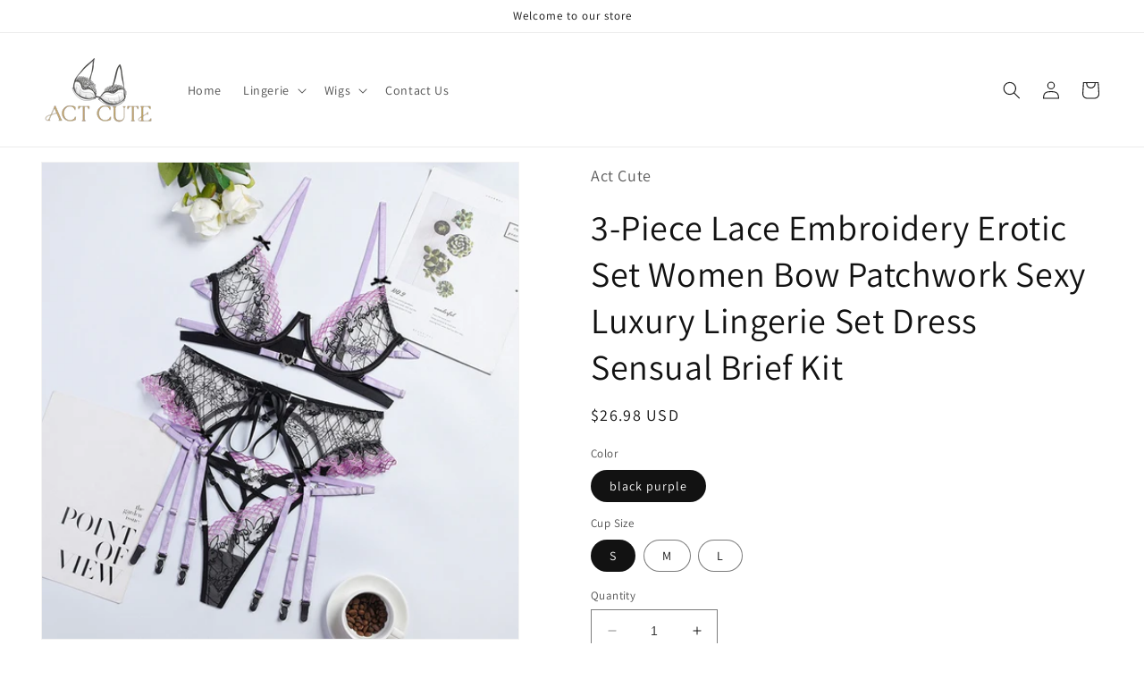

--- FILE ---
content_type: text/html; charset=utf-8
request_url: https://actcute.com/products/yimunancy-3-piece-lace-embroidery-erotic-set-women-bow-patchwork-sexy-luxury-lingerie-set-dress-sensual-brief-kit
body_size: 28208
content:
<!doctype html>
<html class="no-js" lang="en">
  <head>


    <meta charset="utf-8">
    <meta http-equiv="X-UA-Compatible" content="IE=edge">
    <meta name="viewport" content="width=device-width,initial-scale=1">
    <meta name="theme-color" content="">
    <link rel="canonical" href="https://actcute.com/products/yimunancy-3-piece-lace-embroidery-erotic-set-women-bow-patchwork-sexy-luxury-lingerie-set-dress-sensual-brief-kit"><link rel="preconnect" href="https://fonts.shopifycdn.com" crossorigin><title>
      3-Piece Lace Embroidery Erotic Set Women Bow Patchwork Sexy Luxury Lin
 &ndash; Act Cute</title>

    
      <meta name="description" content="Product Description   Support Type: Underwire Style: Sexy Strap Type: Adjusted-straps Pattern Type: Floral Mold Cup Thickness: Ultra-Thin/Thick Material: Polyester, Spandex Item Type: Bra &amp;amp; Brief Sets Gender: Women Decoration: Embroidery Cup Shape: Three Quarters (3/4 Cup) Closure Type: Back Closure Bra Style: Unli">
    

    

<meta property="og:site_name" content="Act Cute">
<meta property="og:url" content="https://actcute.com/products/yimunancy-3-piece-lace-embroidery-erotic-set-women-bow-patchwork-sexy-luxury-lingerie-set-dress-sensual-brief-kit">
<meta property="og:title" content="3-Piece Lace Embroidery Erotic Set Women Bow Patchwork Sexy Luxury Lin">
<meta property="og:type" content="product">
<meta property="og:description" content="Product Description   Support Type: Underwire Style: Sexy Strap Type: Adjusted-straps Pattern Type: Floral Mold Cup Thickness: Ultra-Thin/Thick Material: Polyester, Spandex Item Type: Bra &amp;amp; Brief Sets Gender: Women Decoration: Embroidery Cup Shape: Three Quarters (3/4 Cup) Closure Type: Back Closure Bra Style: Unli"><meta property="og:image" content="http://actcute.com/cdn/shop/products/S9b2774719e27446e941db16e54acc712h.jpg?v=1688547359">
  <meta property="og:image:secure_url" content="https://actcute.com/cdn/shop/products/S9b2774719e27446e941db16e54acc712h.jpg?v=1688547359">
  <meta property="og:image:width" content="800">
  <meta property="og:image:height" content="800"><meta property="og:price:amount" content="26.98">
  <meta property="og:price:currency" content="USD"><meta name="twitter:card" content="summary_large_image">
<meta name="twitter:title" content="3-Piece Lace Embroidery Erotic Set Women Bow Patchwork Sexy Luxury Lin">
<meta name="twitter:description" content="Product Description   Support Type: Underwire Style: Sexy Strap Type: Adjusted-straps Pattern Type: Floral Mold Cup Thickness: Ultra-Thin/Thick Material: Polyester, Spandex Item Type: Bra &amp;amp; Brief Sets Gender: Women Decoration: Embroidery Cup Shape: Three Quarters (3/4 Cup) Closure Type: Back Closure Bra Style: Unli">


    <script src="//actcute.com/cdn/shop/t/1/assets/constants.js?v=58251544750838685771688389237" defer="defer"></script>
    <script src="//actcute.com/cdn/shop/t/1/assets/pubsub.js?v=158357773527763999511688389245" defer="defer"></script>
    <script src="//actcute.com/cdn/shop/t/1/assets/global.js?v=139248116715221171191688389239" defer="defer"></script><script src="//actcute.com/cdn/shop/t/1/assets/animations.js?v=114255849464433187621688389220" defer="defer"></script><script>window.performance && window.performance.mark && window.performance.mark('shopify.content_for_header.start');</script><meta id="shopify-digital-wallet" name="shopify-digital-wallet" content="/78900592949/digital_wallets/dialog">
<meta name="shopify-checkout-api-token" content="22b44ba10bbe0b720321b31f04453378">
<meta id="in-context-paypal-metadata" data-shop-id="78900592949" data-venmo-supported="false" data-environment="production" data-locale="en_US" data-paypal-v4="true" data-currency="USD">
<link rel="alternate" type="application/json+oembed" href="https://actcute.com/products/yimunancy-3-piece-lace-embroidery-erotic-set-women-bow-patchwork-sexy-luxury-lingerie-set-dress-sensual-brief-kit.oembed">
<script async="async" src="/checkouts/internal/preloads.js?locale=en-US"></script>
<script id="shopify-features" type="application/json">{"accessToken":"22b44ba10bbe0b720321b31f04453378","betas":["rich-media-storefront-analytics"],"domain":"actcute.com","predictiveSearch":true,"shopId":78900592949,"locale":"en"}</script>
<script>var Shopify = Shopify || {};
Shopify.shop = "actcute.myshopify.com";
Shopify.locale = "en";
Shopify.currency = {"active":"USD","rate":"1.0"};
Shopify.country = "US";
Shopify.theme = {"name":"Dawn","id":153992724789,"schema_name":"Dawn","schema_version":"10.0.0","theme_store_id":887,"role":"main"};
Shopify.theme.handle = "null";
Shopify.theme.style = {"id":null,"handle":null};
Shopify.cdnHost = "actcute.com/cdn";
Shopify.routes = Shopify.routes || {};
Shopify.routes.root = "/";</script>
<script type="module">!function(o){(o.Shopify=o.Shopify||{}).modules=!0}(window);</script>
<script>!function(o){function n(){var o=[];function n(){o.push(Array.prototype.slice.apply(arguments))}return n.q=o,n}var t=o.Shopify=o.Shopify||{};t.loadFeatures=n(),t.autoloadFeatures=n()}(window);</script>
<script id="shop-js-analytics" type="application/json">{"pageType":"product"}</script>
<script defer="defer" async type="module" src="//actcute.com/cdn/shopifycloud/shop-js/modules/v2/client.init-shop-cart-sync_BT-GjEfc.en.esm.js"></script>
<script defer="defer" async type="module" src="//actcute.com/cdn/shopifycloud/shop-js/modules/v2/chunk.common_D58fp_Oc.esm.js"></script>
<script defer="defer" async type="module" src="//actcute.com/cdn/shopifycloud/shop-js/modules/v2/chunk.modal_xMitdFEc.esm.js"></script>
<script type="module">
  await import("//actcute.com/cdn/shopifycloud/shop-js/modules/v2/client.init-shop-cart-sync_BT-GjEfc.en.esm.js");
await import("//actcute.com/cdn/shopifycloud/shop-js/modules/v2/chunk.common_D58fp_Oc.esm.js");
await import("//actcute.com/cdn/shopifycloud/shop-js/modules/v2/chunk.modal_xMitdFEc.esm.js");

  window.Shopify.SignInWithShop?.initShopCartSync?.({"fedCMEnabled":true,"windoidEnabled":true});

</script>
<script id="__st">var __st={"a":78900592949,"offset":28800,"reqid":"717f836b-f236-4b43-844d-d40a554d83b9-1769071527","pageurl":"actcute.com\/products\/yimunancy-3-piece-lace-embroidery-erotic-set-women-bow-patchwork-sexy-luxury-lingerie-set-dress-sensual-brief-kit","u":"e796cddf9d96","p":"product","rtyp":"product","rid":8392735228213};</script>
<script>window.ShopifyPaypalV4VisibilityTracking = true;</script>
<script id="captcha-bootstrap">!function(){'use strict';const t='contact',e='account',n='new_comment',o=[[t,t],['blogs',n],['comments',n],[t,'customer']],c=[[e,'customer_login'],[e,'guest_login'],[e,'recover_customer_password'],[e,'create_customer']],r=t=>t.map((([t,e])=>`form[action*='/${t}']:not([data-nocaptcha='true']) input[name='form_type'][value='${e}']`)).join(','),a=t=>()=>t?[...document.querySelectorAll(t)].map((t=>t.form)):[];function s(){const t=[...o],e=r(t);return a(e)}const i='password',u='form_key',d=['recaptcha-v3-token','g-recaptcha-response','h-captcha-response',i],f=()=>{try{return window.sessionStorage}catch{return}},m='__shopify_v',_=t=>t.elements[u];function p(t,e,n=!1){try{const o=window.sessionStorage,c=JSON.parse(o.getItem(e)),{data:r}=function(t){const{data:e,action:n}=t;return t[m]||n?{data:e,action:n}:{data:t,action:n}}(c);for(const[e,n]of Object.entries(r))t.elements[e]&&(t.elements[e].value=n);n&&o.removeItem(e)}catch(o){console.error('form repopulation failed',{error:o})}}const l='form_type',E='cptcha';function T(t){t.dataset[E]=!0}const w=window,h=w.document,L='Shopify',v='ce_forms',y='captcha';let A=!1;((t,e)=>{const n=(g='f06e6c50-85a8-45c8-87d0-21a2b65856fe',I='https://cdn.shopify.com/shopifycloud/storefront-forms-hcaptcha/ce_storefront_forms_captcha_hcaptcha.v1.5.2.iife.js',D={infoText:'Protected by hCaptcha',privacyText:'Privacy',termsText:'Terms'},(t,e,n)=>{const o=w[L][v],c=o.bindForm;if(c)return c(t,g,e,D).then(n);var r;o.q.push([[t,g,e,D],n]),r=I,A||(h.body.append(Object.assign(h.createElement('script'),{id:'captcha-provider',async:!0,src:r})),A=!0)});var g,I,D;w[L]=w[L]||{},w[L][v]=w[L][v]||{},w[L][v].q=[],w[L][y]=w[L][y]||{},w[L][y].protect=function(t,e){n(t,void 0,e),T(t)},Object.freeze(w[L][y]),function(t,e,n,w,h,L){const[v,y,A,g]=function(t,e,n){const i=e?o:[],u=t?c:[],d=[...i,...u],f=r(d),m=r(i),_=r(d.filter((([t,e])=>n.includes(e))));return[a(f),a(m),a(_),s()]}(w,h,L),I=t=>{const e=t.target;return e instanceof HTMLFormElement?e:e&&e.form},D=t=>v().includes(t);t.addEventListener('submit',(t=>{const e=I(t);if(!e)return;const n=D(e)&&!e.dataset.hcaptchaBound&&!e.dataset.recaptchaBound,o=_(e),c=g().includes(e)&&(!o||!o.value);(n||c)&&t.preventDefault(),c&&!n&&(function(t){try{if(!f())return;!function(t){const e=f();if(!e)return;const n=_(t);if(!n)return;const o=n.value;o&&e.removeItem(o)}(t);const e=Array.from(Array(32),(()=>Math.random().toString(36)[2])).join('');!function(t,e){_(t)||t.append(Object.assign(document.createElement('input'),{type:'hidden',name:u})),t.elements[u].value=e}(t,e),function(t,e){const n=f();if(!n)return;const o=[...t.querySelectorAll(`input[type='${i}']`)].map((({name:t})=>t)),c=[...d,...o],r={};for(const[a,s]of new FormData(t).entries())c.includes(a)||(r[a]=s);n.setItem(e,JSON.stringify({[m]:1,action:t.action,data:r}))}(t,e)}catch(e){console.error('failed to persist form',e)}}(e),e.submit())}));const S=(t,e)=>{t&&!t.dataset[E]&&(n(t,e.some((e=>e===t))),T(t))};for(const o of['focusin','change'])t.addEventListener(o,(t=>{const e=I(t);D(e)&&S(e,y())}));const B=e.get('form_key'),M=e.get(l),P=B&&M;t.addEventListener('DOMContentLoaded',(()=>{const t=y();if(P)for(const e of t)e.elements[l].value===M&&p(e,B);[...new Set([...A(),...v().filter((t=>'true'===t.dataset.shopifyCaptcha))])].forEach((e=>S(e,t)))}))}(h,new URLSearchParams(w.location.search),n,t,e,['guest_login'])})(!0,!0)}();</script>
<script integrity="sha256-4kQ18oKyAcykRKYeNunJcIwy7WH5gtpwJnB7kiuLZ1E=" data-source-attribution="shopify.loadfeatures" defer="defer" src="//actcute.com/cdn/shopifycloud/storefront/assets/storefront/load_feature-a0a9edcb.js" crossorigin="anonymous"></script>
<script data-source-attribution="shopify.dynamic_checkout.dynamic.init">var Shopify=Shopify||{};Shopify.PaymentButton=Shopify.PaymentButton||{isStorefrontPortableWallets:!0,init:function(){window.Shopify.PaymentButton.init=function(){};var t=document.createElement("script");t.src="https://actcute.com/cdn/shopifycloud/portable-wallets/latest/portable-wallets.en.js",t.type="module",document.head.appendChild(t)}};
</script>
<script data-source-attribution="shopify.dynamic_checkout.buyer_consent">
  function portableWalletsHideBuyerConsent(e){var t=document.getElementById("shopify-buyer-consent"),n=document.getElementById("shopify-subscription-policy-button");t&&n&&(t.classList.add("hidden"),t.setAttribute("aria-hidden","true"),n.removeEventListener("click",e))}function portableWalletsShowBuyerConsent(e){var t=document.getElementById("shopify-buyer-consent"),n=document.getElementById("shopify-subscription-policy-button");t&&n&&(t.classList.remove("hidden"),t.removeAttribute("aria-hidden"),n.addEventListener("click",e))}window.Shopify?.PaymentButton&&(window.Shopify.PaymentButton.hideBuyerConsent=portableWalletsHideBuyerConsent,window.Shopify.PaymentButton.showBuyerConsent=portableWalletsShowBuyerConsent);
</script>
<script>
  function portableWalletsCleanup(e){e&&e.src&&console.error("Failed to load portable wallets script "+e.src);var t=document.querySelectorAll("shopify-accelerated-checkout .shopify-payment-button__skeleton, shopify-accelerated-checkout-cart .wallet-cart-button__skeleton"),e=document.getElementById("shopify-buyer-consent");for(let e=0;e<t.length;e++)t[e].remove();e&&e.remove()}function portableWalletsNotLoadedAsModule(e){e instanceof ErrorEvent&&"string"==typeof e.message&&e.message.includes("import.meta")&&"string"==typeof e.filename&&e.filename.includes("portable-wallets")&&(window.removeEventListener("error",portableWalletsNotLoadedAsModule),window.Shopify.PaymentButton.failedToLoad=e,"loading"===document.readyState?document.addEventListener("DOMContentLoaded",window.Shopify.PaymentButton.init):window.Shopify.PaymentButton.init())}window.addEventListener("error",portableWalletsNotLoadedAsModule);
</script>

<script type="module" src="https://actcute.com/cdn/shopifycloud/portable-wallets/latest/portable-wallets.en.js" onError="portableWalletsCleanup(this)" crossorigin="anonymous"></script>
<script nomodule>
  document.addEventListener("DOMContentLoaded", portableWalletsCleanup);
</script>

<link id="shopify-accelerated-checkout-styles" rel="stylesheet" media="screen" href="https://actcute.com/cdn/shopifycloud/portable-wallets/latest/accelerated-checkout-backwards-compat.css" crossorigin="anonymous">
<style id="shopify-accelerated-checkout-cart">
        #shopify-buyer-consent {
  margin-top: 1em;
  display: inline-block;
  width: 100%;
}

#shopify-buyer-consent.hidden {
  display: none;
}

#shopify-subscription-policy-button {
  background: none;
  border: none;
  padding: 0;
  text-decoration: underline;
  font-size: inherit;
  cursor: pointer;
}

#shopify-subscription-policy-button::before {
  box-shadow: none;
}

      </style>
<script id="sections-script" data-sections="header" defer="defer" src="//actcute.com/cdn/shop/t/1/compiled_assets/scripts.js?v=81"></script>
<script>window.performance && window.performance.mark && window.performance.mark('shopify.content_for_header.end');</script>


    <style data-shopify>
      @font-face {
  font-family: Assistant;
  font-weight: 400;
  font-style: normal;
  font-display: swap;
  src: url("//actcute.com/cdn/fonts/assistant/assistant_n4.9120912a469cad1cc292572851508ca49d12e768.woff2") format("woff2"),
       url("//actcute.com/cdn/fonts/assistant/assistant_n4.6e9875ce64e0fefcd3f4446b7ec9036b3ddd2985.woff") format("woff");
}

      @font-face {
  font-family: Assistant;
  font-weight: 700;
  font-style: normal;
  font-display: swap;
  src: url("//actcute.com/cdn/fonts/assistant/assistant_n7.bf44452348ec8b8efa3aa3068825305886b1c83c.woff2") format("woff2"),
       url("//actcute.com/cdn/fonts/assistant/assistant_n7.0c887fee83f6b3bda822f1150b912c72da0f7b64.woff") format("woff");
}

      
      
      @font-face {
  font-family: Assistant;
  font-weight: 400;
  font-style: normal;
  font-display: swap;
  src: url("//actcute.com/cdn/fonts/assistant/assistant_n4.9120912a469cad1cc292572851508ca49d12e768.woff2") format("woff2"),
       url("//actcute.com/cdn/fonts/assistant/assistant_n4.6e9875ce64e0fefcd3f4446b7ec9036b3ddd2985.woff") format("woff");
}


      
        :root,
        .color-background-1 {
          --color-background: 255,255,255;
        
          --gradient-background: #ffffff;
        
        --color-foreground: 18,18,18;
        --color-shadow: 18,18,18;
        --color-button: 18,18,18;
        --color-button-text: 255,255,255;
        --color-secondary-button: 255,255,255;
        --color-secondary-button-text: 18,18,18;
        --color-link: 18,18,18;
        --color-badge-foreground: 18,18,18;
        --color-badge-background: 255,255,255;
        --color-badge-border: 18,18,18;
        --payment-terms-background-color: rgb(255 255 255);
      }
      
        
        .color-background-2 {
          --color-background: 243,243,243;
        
          --gradient-background: #f3f3f3;
        
        --color-foreground: 18,18,18;
        --color-shadow: 18,18,18;
        --color-button: 18,18,18;
        --color-button-text: 243,243,243;
        --color-secondary-button: 243,243,243;
        --color-secondary-button-text: 18,18,18;
        --color-link: 18,18,18;
        --color-badge-foreground: 18,18,18;
        --color-badge-background: 243,243,243;
        --color-badge-border: 18,18,18;
        --payment-terms-background-color: rgb(243 243 243);
      }
      
        
        .color-inverse {
          --color-background: 36,40,51;
        
          --gradient-background: #242833;
        
        --color-foreground: 255,255,255;
        --color-shadow: 18,18,18;
        --color-button: 255,255,255;
        --color-button-text: 0,0,0;
        --color-secondary-button: 36,40,51;
        --color-secondary-button-text: 255,255,255;
        --color-link: 255,255,255;
        --color-badge-foreground: 255,255,255;
        --color-badge-background: 36,40,51;
        --color-badge-border: 255,255,255;
        --payment-terms-background-color: rgb(36 40 51);
      }
      
        
        .color-accent-1 {
          --color-background: 18,18,18;
        
          --gradient-background: #121212;
        
        --color-foreground: 255,255,255;
        --color-shadow: 18,18,18;
        --color-button: 255,255,255;
        --color-button-text: 18,18,18;
        --color-secondary-button: 18,18,18;
        --color-secondary-button-text: 255,255,255;
        --color-link: 255,255,255;
        --color-badge-foreground: 255,255,255;
        --color-badge-background: 18,18,18;
        --color-badge-border: 255,255,255;
        --payment-terms-background-color: rgb(18 18 18);
      }
      
        
        .color-accent-2 {
          --color-background: 51,79,180;
        
          --gradient-background: #334fb4;
        
        --color-foreground: 255,255,255;
        --color-shadow: 18,18,18;
        --color-button: 255,255,255;
        --color-button-text: 51,79,180;
        --color-secondary-button: 51,79,180;
        --color-secondary-button-text: 255,255,255;
        --color-link: 255,255,255;
        --color-badge-foreground: 255,255,255;
        --color-badge-background: 51,79,180;
        --color-badge-border: 255,255,255;
        --payment-terms-background-color: rgb(51 79 180);
      }
      

      body, .color-background-1, .color-background-2, .color-inverse, .color-accent-1, .color-accent-2 {
        color: rgba(var(--color-foreground), 0.75);
        background-color: rgb(var(--color-background));
      }

      :root {
        --font-body-family: Assistant, sans-serif;
        --font-body-style: normal;
        --font-body-weight: 400;
        --font-body-weight-bold: 700;

        --font-heading-family: Assistant, sans-serif;
        --font-heading-style: normal;
        --font-heading-weight: 400;

        --font-body-scale: 1.0;
        --font-heading-scale: 1.0;

        --media-padding: px;
        --media-border-opacity: 0.05;
        --media-border-width: 1px;
        --media-radius: 0px;
        --media-shadow-opacity: 0.0;
        --media-shadow-horizontal-offset: 0px;
        --media-shadow-vertical-offset: 4px;
        --media-shadow-blur-radius: 5px;
        --media-shadow-visible: 0;

        --page-width: 160rem;
        --page-width-margin: 0rem;

        --product-card-image-padding: 0.0rem;
        --product-card-corner-radius: 0.0rem;
        --product-card-text-alignment: left;
        --product-card-border-width: 0.0rem;
        --product-card-border-opacity: 0.1;
        --product-card-shadow-opacity: 0.0;
        --product-card-shadow-visible: 0;
        --product-card-shadow-horizontal-offset: 0.0rem;
        --product-card-shadow-vertical-offset: 0.4rem;
        --product-card-shadow-blur-radius: 0.5rem;

        --collection-card-image-padding: 0.0rem;
        --collection-card-corner-radius: 0.0rem;
        --collection-card-text-alignment: left;
        --collection-card-border-width: 0.0rem;
        --collection-card-border-opacity: 0.1;
        --collection-card-shadow-opacity: 0.0;
        --collection-card-shadow-visible: 0;
        --collection-card-shadow-horizontal-offset: 0.0rem;
        --collection-card-shadow-vertical-offset: 0.4rem;
        --collection-card-shadow-blur-radius: 0.5rem;

        --blog-card-image-padding: 0.0rem;
        --blog-card-corner-radius: 0.0rem;
        --blog-card-text-alignment: left;
        --blog-card-border-width: 0.0rem;
        --blog-card-border-opacity: 0.1;
        --blog-card-shadow-opacity: 0.0;
        --blog-card-shadow-visible: 0;
        --blog-card-shadow-horizontal-offset: 0.0rem;
        --blog-card-shadow-vertical-offset: 0.4rem;
        --blog-card-shadow-blur-radius: 0.5rem;

        --badge-corner-radius: 4.0rem;

        --popup-border-width: 1px;
        --popup-border-opacity: 0.1;
        --popup-corner-radius: 0px;
        --popup-shadow-opacity: 0.0;
        --popup-shadow-horizontal-offset: 0px;
        --popup-shadow-vertical-offset: 4px;
        --popup-shadow-blur-radius: 5px;

        --drawer-border-width: 1px;
        --drawer-border-opacity: 0.1;
        --drawer-shadow-opacity: 0.0;
        --drawer-shadow-horizontal-offset: 0px;
        --drawer-shadow-vertical-offset: 4px;
        --drawer-shadow-blur-radius: 5px;

        --spacing-sections-desktop: 0px;
        --spacing-sections-mobile: 0px;

        --grid-desktop-vertical-spacing: 8px;
        --grid-desktop-horizontal-spacing: 8px;
        --grid-mobile-vertical-spacing: 4px;
        --grid-mobile-horizontal-spacing: 4px;

        --text-boxes-border-opacity: 0.1;
        --text-boxes-border-width: 0px;
        --text-boxes-radius: 0px;
        --text-boxes-shadow-opacity: 0.0;
        --text-boxes-shadow-visible: 0;
        --text-boxes-shadow-horizontal-offset: 0px;
        --text-boxes-shadow-vertical-offset: 4px;
        --text-boxes-shadow-blur-radius: 5px;

        --buttons-radius: 0px;
        --buttons-radius-outset: 0px;
        --buttons-border-width: 1px;
        --buttons-border-opacity: 1.0;
        --buttons-shadow-opacity: 0.0;
        --buttons-shadow-visible: 0;
        --buttons-shadow-horizontal-offset: 0px;
        --buttons-shadow-vertical-offset: 4px;
        --buttons-shadow-blur-radius: 5px;
        --buttons-border-offset: 0px;

        --inputs-radius: 0px;
        --inputs-border-width: 1px;
        --inputs-border-opacity: 0.55;
        --inputs-shadow-opacity: 0.0;
        --inputs-shadow-horizontal-offset: 0px;
        --inputs-margin-offset: 0px;
        --inputs-shadow-vertical-offset: 4px;
        --inputs-shadow-blur-radius: 5px;
        --inputs-radius-outset: 0px;

        --variant-pills-radius: 40px;
        --variant-pills-border-width: 1px;
        --variant-pills-border-opacity: 0.55;
        --variant-pills-shadow-opacity: 0.0;
        --variant-pills-shadow-horizontal-offset: 0px;
        --variant-pills-shadow-vertical-offset: 4px;
        --variant-pills-shadow-blur-radius: 5px;
      }

      *,
      *::before,
      *::after {
        box-sizing: inherit;
      }

      html {
        box-sizing: border-box;
        font-size: calc(var(--font-body-scale) * 62.5%);
        height: 100%;
      }

      body {
        display: grid;
        grid-template-rows: auto auto 1fr auto;
        grid-template-columns: 100%;
        min-height: 100%;
        margin: 0;
        font-size: 1.5rem;
        letter-spacing: 0.06rem;
        line-height: calc(1 + 0.8 / var(--font-body-scale));
        font-family: var(--font-body-family);
        font-style: var(--font-body-style);
        font-weight: var(--font-body-weight);
      }

      @media screen and (min-width: 750px) {
        body {
          font-size: 1.6rem;
        }
      }
    </style>

    <link href="//actcute.com/cdn/shop/t/1/assets/base.css?v=117828829876360325261688389220" rel="stylesheet" type="text/css" media="all" />
<link rel="preload" as="font" href="//actcute.com/cdn/fonts/assistant/assistant_n4.9120912a469cad1cc292572851508ca49d12e768.woff2" type="font/woff2" crossorigin><link rel="preload" as="font" href="//actcute.com/cdn/fonts/assistant/assistant_n4.9120912a469cad1cc292572851508ca49d12e768.woff2" type="font/woff2" crossorigin><link
        rel="stylesheet"
        href="//actcute.com/cdn/shop/t/1/assets/component-predictive-search.css?v=118923337488134913561688389233"
        media="print"
        onload="this.media='all'"
      ><script>
      document.documentElement.className = document.documentElement.className.replace('no-js', 'js');
      if (Shopify.designMode) {
        document.documentElement.classList.add('shopify-design-mode');
      }
    </script>
  <link href="https://monorail-edge.shopifysvc.com" rel="dns-prefetch">
<script>(function(){if ("sendBeacon" in navigator && "performance" in window) {try {var session_token_from_headers = performance.getEntriesByType('navigation')[0].serverTiming.find(x => x.name == '_s').description;} catch {var session_token_from_headers = undefined;}var session_cookie_matches = document.cookie.match(/_shopify_s=([^;]*)/);var session_token_from_cookie = session_cookie_matches && session_cookie_matches.length === 2 ? session_cookie_matches[1] : "";var session_token = session_token_from_headers || session_token_from_cookie || "";function handle_abandonment_event(e) {var entries = performance.getEntries().filter(function(entry) {return /monorail-edge.shopifysvc.com/.test(entry.name);});if (!window.abandonment_tracked && entries.length === 0) {window.abandonment_tracked = true;var currentMs = Date.now();var navigation_start = performance.timing.navigationStart;var payload = {shop_id: 78900592949,url: window.location.href,navigation_start,duration: currentMs - navigation_start,session_token,page_type: "product"};window.navigator.sendBeacon("https://monorail-edge.shopifysvc.com/v1/produce", JSON.stringify({schema_id: "online_store_buyer_site_abandonment/1.1",payload: payload,metadata: {event_created_at_ms: currentMs,event_sent_at_ms: currentMs}}));}}window.addEventListener('pagehide', handle_abandonment_event);}}());</script>
<script id="web-pixels-manager-setup">(function e(e,d,r,n,o){if(void 0===o&&(o={}),!Boolean(null===(a=null===(i=window.Shopify)||void 0===i?void 0:i.analytics)||void 0===a?void 0:a.replayQueue)){var i,a;window.Shopify=window.Shopify||{};var t=window.Shopify;t.analytics=t.analytics||{};var s=t.analytics;s.replayQueue=[],s.publish=function(e,d,r){return s.replayQueue.push([e,d,r]),!0};try{self.performance.mark("wpm:start")}catch(e){}var l=function(){var e={modern:/Edge?\/(1{2}[4-9]|1[2-9]\d|[2-9]\d{2}|\d{4,})\.\d+(\.\d+|)|Firefox\/(1{2}[4-9]|1[2-9]\d|[2-9]\d{2}|\d{4,})\.\d+(\.\d+|)|Chrom(ium|e)\/(9{2}|\d{3,})\.\d+(\.\d+|)|(Maci|X1{2}).+ Version\/(15\.\d+|(1[6-9]|[2-9]\d|\d{3,})\.\d+)([,.]\d+|)( \(\w+\)|)( Mobile\/\w+|) Safari\/|Chrome.+OPR\/(9{2}|\d{3,})\.\d+\.\d+|(CPU[ +]OS|iPhone[ +]OS|CPU[ +]iPhone|CPU IPhone OS|CPU iPad OS)[ +]+(15[._]\d+|(1[6-9]|[2-9]\d|\d{3,})[._]\d+)([._]\d+|)|Android:?[ /-](13[3-9]|1[4-9]\d|[2-9]\d{2}|\d{4,})(\.\d+|)(\.\d+|)|Android.+Firefox\/(13[5-9]|1[4-9]\d|[2-9]\d{2}|\d{4,})\.\d+(\.\d+|)|Android.+Chrom(ium|e)\/(13[3-9]|1[4-9]\d|[2-9]\d{2}|\d{4,})\.\d+(\.\d+|)|SamsungBrowser\/([2-9]\d|\d{3,})\.\d+/,legacy:/Edge?\/(1[6-9]|[2-9]\d|\d{3,})\.\d+(\.\d+|)|Firefox\/(5[4-9]|[6-9]\d|\d{3,})\.\d+(\.\d+|)|Chrom(ium|e)\/(5[1-9]|[6-9]\d|\d{3,})\.\d+(\.\d+|)([\d.]+$|.*Safari\/(?![\d.]+ Edge\/[\d.]+$))|(Maci|X1{2}).+ Version\/(10\.\d+|(1[1-9]|[2-9]\d|\d{3,})\.\d+)([,.]\d+|)( \(\w+\)|)( Mobile\/\w+|) Safari\/|Chrome.+OPR\/(3[89]|[4-9]\d|\d{3,})\.\d+\.\d+|(CPU[ +]OS|iPhone[ +]OS|CPU[ +]iPhone|CPU IPhone OS|CPU iPad OS)[ +]+(10[._]\d+|(1[1-9]|[2-9]\d|\d{3,})[._]\d+)([._]\d+|)|Android:?[ /-](13[3-9]|1[4-9]\d|[2-9]\d{2}|\d{4,})(\.\d+|)(\.\d+|)|Mobile Safari.+OPR\/([89]\d|\d{3,})\.\d+\.\d+|Android.+Firefox\/(13[5-9]|1[4-9]\d|[2-9]\d{2}|\d{4,})\.\d+(\.\d+|)|Android.+Chrom(ium|e)\/(13[3-9]|1[4-9]\d|[2-9]\d{2}|\d{4,})\.\d+(\.\d+|)|Android.+(UC? ?Browser|UCWEB|U3)[ /]?(15\.([5-9]|\d{2,})|(1[6-9]|[2-9]\d|\d{3,})\.\d+)\.\d+|SamsungBrowser\/(5\.\d+|([6-9]|\d{2,})\.\d+)|Android.+MQ{2}Browser\/(14(\.(9|\d{2,})|)|(1[5-9]|[2-9]\d|\d{3,})(\.\d+|))(\.\d+|)|K[Aa][Ii]OS\/(3\.\d+|([4-9]|\d{2,})\.\d+)(\.\d+|)/},d=e.modern,r=e.legacy,n=navigator.userAgent;return n.match(d)?"modern":n.match(r)?"legacy":"unknown"}(),u="modern"===l?"modern":"legacy",c=(null!=n?n:{modern:"",legacy:""})[u],f=function(e){return[e.baseUrl,"/wpm","/b",e.hashVersion,"modern"===e.buildTarget?"m":"l",".js"].join("")}({baseUrl:d,hashVersion:r,buildTarget:u}),m=function(e){var d=e.version,r=e.bundleTarget,n=e.surface,o=e.pageUrl,i=e.monorailEndpoint;return{emit:function(e){var a=e.status,t=e.errorMsg,s=(new Date).getTime(),l=JSON.stringify({metadata:{event_sent_at_ms:s},events:[{schema_id:"web_pixels_manager_load/3.1",payload:{version:d,bundle_target:r,page_url:o,status:a,surface:n,error_msg:t},metadata:{event_created_at_ms:s}}]});if(!i)return console&&console.warn&&console.warn("[Web Pixels Manager] No Monorail endpoint provided, skipping logging."),!1;try{return self.navigator.sendBeacon.bind(self.navigator)(i,l)}catch(e){}var u=new XMLHttpRequest;try{return u.open("POST",i,!0),u.setRequestHeader("Content-Type","text/plain"),u.send(l),!0}catch(e){return console&&console.warn&&console.warn("[Web Pixels Manager] Got an unhandled error while logging to Monorail."),!1}}}}({version:r,bundleTarget:l,surface:e.surface,pageUrl:self.location.href,monorailEndpoint:e.monorailEndpoint});try{o.browserTarget=l,function(e){var d=e.src,r=e.async,n=void 0===r||r,o=e.onload,i=e.onerror,a=e.sri,t=e.scriptDataAttributes,s=void 0===t?{}:t,l=document.createElement("script"),u=document.querySelector("head"),c=document.querySelector("body");if(l.async=n,l.src=d,a&&(l.integrity=a,l.crossOrigin="anonymous"),s)for(var f in s)if(Object.prototype.hasOwnProperty.call(s,f))try{l.dataset[f]=s[f]}catch(e){}if(o&&l.addEventListener("load",o),i&&l.addEventListener("error",i),u)u.appendChild(l);else{if(!c)throw new Error("Did not find a head or body element to append the script");c.appendChild(l)}}({src:f,async:!0,onload:function(){if(!function(){var e,d;return Boolean(null===(d=null===(e=window.Shopify)||void 0===e?void 0:e.analytics)||void 0===d?void 0:d.initialized)}()){var d=window.webPixelsManager.init(e)||void 0;if(d){var r=window.Shopify.analytics;r.replayQueue.forEach((function(e){var r=e[0],n=e[1],o=e[2];d.publishCustomEvent(r,n,o)})),r.replayQueue=[],r.publish=d.publishCustomEvent,r.visitor=d.visitor,r.initialized=!0}}},onerror:function(){return m.emit({status:"failed",errorMsg:"".concat(f," has failed to load")})},sri:function(e){var d=/^sha384-[A-Za-z0-9+/=]+$/;return"string"==typeof e&&d.test(e)}(c)?c:"",scriptDataAttributes:o}),m.emit({status:"loading"})}catch(e){m.emit({status:"failed",errorMsg:(null==e?void 0:e.message)||"Unknown error"})}}})({shopId: 78900592949,storefrontBaseUrl: "https://actcute.com",extensionsBaseUrl: "https://extensions.shopifycdn.com/cdn/shopifycloud/web-pixels-manager",monorailEndpoint: "https://monorail-edge.shopifysvc.com/unstable/produce_batch",surface: "storefront-renderer",enabledBetaFlags: ["2dca8a86"],webPixelsConfigList: [{"id":"1478066485","configuration":"{\"webPixelName\":\"Judge.me\"}","eventPayloadVersion":"v1","runtimeContext":"STRICT","scriptVersion":"34ad157958823915625854214640f0bf","type":"APP","apiClientId":683015,"privacyPurposes":["ANALYTICS"],"dataSharingAdjustments":{"protectedCustomerApprovalScopes":["read_customer_email","read_customer_name","read_customer_personal_data","read_customer_phone"]}},{"id":"shopify-app-pixel","configuration":"{}","eventPayloadVersion":"v1","runtimeContext":"STRICT","scriptVersion":"0450","apiClientId":"shopify-pixel","type":"APP","privacyPurposes":["ANALYTICS","MARKETING"]},{"id":"shopify-custom-pixel","eventPayloadVersion":"v1","runtimeContext":"LAX","scriptVersion":"0450","apiClientId":"shopify-pixel","type":"CUSTOM","privacyPurposes":["ANALYTICS","MARKETING"]}],isMerchantRequest: false,initData: {"shop":{"name":"Act Cute","paymentSettings":{"currencyCode":"USD"},"myshopifyDomain":"actcute.myshopify.com","countryCode":"MY","storefrontUrl":"https:\/\/actcute.com"},"customer":null,"cart":null,"checkout":null,"productVariants":[{"price":{"amount":26.98,"currencyCode":"USD"},"product":{"title":"3-Piece Lace Embroidery Erotic Set Women Bow Patchwork Sexy Luxury Lingerie Set Dress Sensual Brief Kit","vendor":"Act Cute","id":"8392735228213","untranslatedTitle":"3-Piece Lace Embroidery Erotic Set Women Bow Patchwork Sexy Luxury Lingerie Set Dress Sensual Brief Kit","url":"\/products\/yimunancy-3-piece-lace-embroidery-erotic-set-women-bow-patchwork-sexy-luxury-lingerie-set-dress-sensual-brief-kit","type":""},"id":"45475741630773","image":{"src":"\/\/actcute.com\/cdn\/shop\/files\/Sa118b2a59a6b4a31a39766f7f0a7631bu.jpg?v=1688795114"},"sku":"14:771#black purple;289:100014064","title":"black purple \/ S","untranslatedTitle":"black purple \/ S"},{"price":{"amount":26.98,"currencyCode":"USD"},"product":{"title":"3-Piece Lace Embroidery Erotic Set Women Bow Patchwork Sexy Luxury Lingerie Set Dress Sensual Brief Kit","vendor":"Act Cute","id":"8392735228213","untranslatedTitle":"3-Piece Lace Embroidery Erotic Set Women Bow Patchwork Sexy Luxury Lingerie Set Dress Sensual Brief Kit","url":"\/products\/yimunancy-3-piece-lace-embroidery-erotic-set-women-bow-patchwork-sexy-luxury-lingerie-set-dress-sensual-brief-kit","type":""},"id":"45475741663541","image":{"src":"\/\/actcute.com\/cdn\/shop\/files\/Sa118b2a59a6b4a31a39766f7f0a7631bu.jpg?v=1688795114"},"sku":"14:771#black purple;289:361386","title":"black purple \/ M","untranslatedTitle":"black purple \/ M"},{"price":{"amount":26.98,"currencyCode":"USD"},"product":{"title":"3-Piece Lace Embroidery Erotic Set Women Bow Patchwork Sexy Luxury Lingerie Set Dress Sensual Brief Kit","vendor":"Act Cute","id":"8392735228213","untranslatedTitle":"3-Piece Lace Embroidery Erotic Set Women Bow Patchwork Sexy Luxury Lingerie Set Dress Sensual Brief Kit","url":"\/products\/yimunancy-3-piece-lace-embroidery-erotic-set-women-bow-patchwork-sexy-luxury-lingerie-set-dress-sensual-brief-kit","type":""},"id":"45475741696309","image":{"src":"\/\/actcute.com\/cdn\/shop\/files\/Sa118b2a59a6b4a31a39766f7f0a7631bu.jpg?v=1688795114"},"sku":"14:771#black purple;289:361385","title":"black purple \/ L","untranslatedTitle":"black purple \/ L"}],"purchasingCompany":null},},"https://actcute.com/cdn","fcfee988w5aeb613cpc8e4bc33m6693e112",{"modern":"","legacy":""},{"shopId":"78900592949","storefrontBaseUrl":"https:\/\/actcute.com","extensionBaseUrl":"https:\/\/extensions.shopifycdn.com\/cdn\/shopifycloud\/web-pixels-manager","surface":"storefront-renderer","enabledBetaFlags":"[\"2dca8a86\"]","isMerchantRequest":"false","hashVersion":"fcfee988w5aeb613cpc8e4bc33m6693e112","publish":"custom","events":"[[\"page_viewed\",{}],[\"product_viewed\",{\"productVariant\":{\"price\":{\"amount\":26.98,\"currencyCode\":\"USD\"},\"product\":{\"title\":\"3-Piece Lace Embroidery Erotic Set Women Bow Patchwork Sexy Luxury Lingerie Set Dress Sensual Brief Kit\",\"vendor\":\"Act Cute\",\"id\":\"8392735228213\",\"untranslatedTitle\":\"3-Piece Lace Embroidery Erotic Set Women Bow Patchwork Sexy Luxury Lingerie Set Dress Sensual Brief Kit\",\"url\":\"\/products\/yimunancy-3-piece-lace-embroidery-erotic-set-women-bow-patchwork-sexy-luxury-lingerie-set-dress-sensual-brief-kit\",\"type\":\"\"},\"id\":\"45475741630773\",\"image\":{\"src\":\"\/\/actcute.com\/cdn\/shop\/files\/Sa118b2a59a6b4a31a39766f7f0a7631bu.jpg?v=1688795114\"},\"sku\":\"14:771#black purple;289:100014064\",\"title\":\"black purple \/ S\",\"untranslatedTitle\":\"black purple \/ S\"}}]]"});</script><script>
  window.ShopifyAnalytics = window.ShopifyAnalytics || {};
  window.ShopifyAnalytics.meta = window.ShopifyAnalytics.meta || {};
  window.ShopifyAnalytics.meta.currency = 'USD';
  var meta = {"product":{"id":8392735228213,"gid":"gid:\/\/shopify\/Product\/8392735228213","vendor":"Act Cute","type":"","handle":"yimunancy-3-piece-lace-embroidery-erotic-set-women-bow-patchwork-sexy-luxury-lingerie-set-dress-sensual-brief-kit","variants":[{"id":45475741630773,"price":2698,"name":"3-Piece Lace Embroidery Erotic Set Women Bow Patchwork Sexy Luxury Lingerie Set Dress Sensual Brief Kit - black purple \/ S","public_title":"black purple \/ S","sku":"14:771#black purple;289:100014064"},{"id":45475741663541,"price":2698,"name":"3-Piece Lace Embroidery Erotic Set Women Bow Patchwork Sexy Luxury Lingerie Set Dress Sensual Brief Kit - black purple \/ M","public_title":"black purple \/ M","sku":"14:771#black purple;289:361386"},{"id":45475741696309,"price":2698,"name":"3-Piece Lace Embroidery Erotic Set Women Bow Patchwork Sexy Luxury Lingerie Set Dress Sensual Brief Kit - black purple \/ L","public_title":"black purple \/ L","sku":"14:771#black purple;289:361385"}],"remote":false},"page":{"pageType":"product","resourceType":"product","resourceId":8392735228213,"requestId":"717f836b-f236-4b43-844d-d40a554d83b9-1769071527"}};
  for (var attr in meta) {
    window.ShopifyAnalytics.meta[attr] = meta[attr];
  }
</script>
<script class="analytics">
  (function () {
    var customDocumentWrite = function(content) {
      var jquery = null;

      if (window.jQuery) {
        jquery = window.jQuery;
      } else if (window.Checkout && window.Checkout.$) {
        jquery = window.Checkout.$;
      }

      if (jquery) {
        jquery('body').append(content);
      }
    };

    var hasLoggedConversion = function(token) {
      if (token) {
        return document.cookie.indexOf('loggedConversion=' + token) !== -1;
      }
      return false;
    }

    var setCookieIfConversion = function(token) {
      if (token) {
        var twoMonthsFromNow = new Date(Date.now());
        twoMonthsFromNow.setMonth(twoMonthsFromNow.getMonth() + 2);

        document.cookie = 'loggedConversion=' + token + '; expires=' + twoMonthsFromNow;
      }
    }

    var trekkie = window.ShopifyAnalytics.lib = window.trekkie = window.trekkie || [];
    if (trekkie.integrations) {
      return;
    }
    trekkie.methods = [
      'identify',
      'page',
      'ready',
      'track',
      'trackForm',
      'trackLink'
    ];
    trekkie.factory = function(method) {
      return function() {
        var args = Array.prototype.slice.call(arguments);
        args.unshift(method);
        trekkie.push(args);
        return trekkie;
      };
    };
    for (var i = 0; i < trekkie.methods.length; i++) {
      var key = trekkie.methods[i];
      trekkie[key] = trekkie.factory(key);
    }
    trekkie.load = function(config) {
      trekkie.config = config || {};
      trekkie.config.initialDocumentCookie = document.cookie;
      var first = document.getElementsByTagName('script')[0];
      var script = document.createElement('script');
      script.type = 'text/javascript';
      script.onerror = function(e) {
        var scriptFallback = document.createElement('script');
        scriptFallback.type = 'text/javascript';
        scriptFallback.onerror = function(error) {
                var Monorail = {
      produce: function produce(monorailDomain, schemaId, payload) {
        var currentMs = new Date().getTime();
        var event = {
          schema_id: schemaId,
          payload: payload,
          metadata: {
            event_created_at_ms: currentMs,
            event_sent_at_ms: currentMs
          }
        };
        return Monorail.sendRequest("https://" + monorailDomain + "/v1/produce", JSON.stringify(event));
      },
      sendRequest: function sendRequest(endpointUrl, payload) {
        // Try the sendBeacon API
        if (window && window.navigator && typeof window.navigator.sendBeacon === 'function' && typeof window.Blob === 'function' && !Monorail.isIos12()) {
          var blobData = new window.Blob([payload], {
            type: 'text/plain'
          });

          if (window.navigator.sendBeacon(endpointUrl, blobData)) {
            return true;
          } // sendBeacon was not successful

        } // XHR beacon

        var xhr = new XMLHttpRequest();

        try {
          xhr.open('POST', endpointUrl);
          xhr.setRequestHeader('Content-Type', 'text/plain');
          xhr.send(payload);
        } catch (e) {
          console.log(e);
        }

        return false;
      },
      isIos12: function isIos12() {
        return window.navigator.userAgent.lastIndexOf('iPhone; CPU iPhone OS 12_') !== -1 || window.navigator.userAgent.lastIndexOf('iPad; CPU OS 12_') !== -1;
      }
    };
    Monorail.produce('monorail-edge.shopifysvc.com',
      'trekkie_storefront_load_errors/1.1',
      {shop_id: 78900592949,
      theme_id: 153992724789,
      app_name: "storefront",
      context_url: window.location.href,
      source_url: "//actcute.com/cdn/s/trekkie.storefront.1bbfab421998800ff09850b62e84b8915387986d.min.js"});

        };
        scriptFallback.async = true;
        scriptFallback.src = '//actcute.com/cdn/s/trekkie.storefront.1bbfab421998800ff09850b62e84b8915387986d.min.js';
        first.parentNode.insertBefore(scriptFallback, first);
      };
      script.async = true;
      script.src = '//actcute.com/cdn/s/trekkie.storefront.1bbfab421998800ff09850b62e84b8915387986d.min.js';
      first.parentNode.insertBefore(script, first);
    };
    trekkie.load(
      {"Trekkie":{"appName":"storefront","development":false,"defaultAttributes":{"shopId":78900592949,"isMerchantRequest":null,"themeId":153992724789,"themeCityHash":"8701833002166722494","contentLanguage":"en","currency":"USD","eventMetadataId":"8d7dcea7-241f-484b-b0a9-3dcd071b8103"},"isServerSideCookieWritingEnabled":true,"monorailRegion":"shop_domain","enabledBetaFlags":["65f19447"]},"Session Attribution":{},"S2S":{"facebookCapiEnabled":false,"source":"trekkie-storefront-renderer","apiClientId":580111}}
    );

    var loaded = false;
    trekkie.ready(function() {
      if (loaded) return;
      loaded = true;

      window.ShopifyAnalytics.lib = window.trekkie;

      var originalDocumentWrite = document.write;
      document.write = customDocumentWrite;
      try { window.ShopifyAnalytics.merchantGoogleAnalytics.call(this); } catch(error) {};
      document.write = originalDocumentWrite;

      window.ShopifyAnalytics.lib.page(null,{"pageType":"product","resourceType":"product","resourceId":8392735228213,"requestId":"717f836b-f236-4b43-844d-d40a554d83b9-1769071527","shopifyEmitted":true});

      var match = window.location.pathname.match(/checkouts\/(.+)\/(thank_you|post_purchase)/)
      var token = match? match[1]: undefined;
      if (!hasLoggedConversion(token)) {
        setCookieIfConversion(token);
        window.ShopifyAnalytics.lib.track("Viewed Product",{"currency":"USD","variantId":45475741630773,"productId":8392735228213,"productGid":"gid:\/\/shopify\/Product\/8392735228213","name":"3-Piece Lace Embroidery Erotic Set Women Bow Patchwork Sexy Luxury Lingerie Set Dress Sensual Brief Kit - black purple \/ S","price":"26.98","sku":"14:771#black purple;289:100014064","brand":"Act Cute","variant":"black purple \/ S","category":"","nonInteraction":true,"remote":false},undefined,undefined,{"shopifyEmitted":true});
      window.ShopifyAnalytics.lib.track("monorail:\/\/trekkie_storefront_viewed_product\/1.1",{"currency":"USD","variantId":45475741630773,"productId":8392735228213,"productGid":"gid:\/\/shopify\/Product\/8392735228213","name":"3-Piece Lace Embroidery Erotic Set Women Bow Patchwork Sexy Luxury Lingerie Set Dress Sensual Brief Kit - black purple \/ S","price":"26.98","sku":"14:771#black purple;289:100014064","brand":"Act Cute","variant":"black purple \/ S","category":"","nonInteraction":true,"remote":false,"referer":"https:\/\/actcute.com\/products\/yimunancy-3-piece-lace-embroidery-erotic-set-women-bow-patchwork-sexy-luxury-lingerie-set-dress-sensual-brief-kit"});
      }
    });


        var eventsListenerScript = document.createElement('script');
        eventsListenerScript.async = true;
        eventsListenerScript.src = "//actcute.com/cdn/shopifycloud/storefront/assets/shop_events_listener-3da45d37.js";
        document.getElementsByTagName('head')[0].appendChild(eventsListenerScript);

})();</script>
<script
  defer
  src="https://actcute.com/cdn/shopifycloud/perf-kit/shopify-perf-kit-3.0.4.min.js"
  data-application="storefront-renderer"
  data-shop-id="78900592949"
  data-render-region="gcp-us-central1"
  data-page-type="product"
  data-theme-instance-id="153992724789"
  data-theme-name="Dawn"
  data-theme-version="10.0.0"
  data-monorail-region="shop_domain"
  data-resource-timing-sampling-rate="10"
  data-shs="true"
  data-shs-beacon="true"
  data-shs-export-with-fetch="true"
  data-shs-logs-sample-rate="1"
  data-shs-beacon-endpoint="https://actcute.com/api/collect"
></script>
</head>

  <body class="gradient">
    <a class="skip-to-content-link button visually-hidden" href="#MainContent">
      Skip to content
    </a><!-- BEGIN sections: header-group -->
<div id="shopify-section-sections--19804967272757__announcement-bar" class="shopify-section shopify-section-group-header-group announcement-bar-section"><link href="//actcute.com/cdn/shop/t/1/assets/component-slideshow.css?v=83743227411799112781688389236" rel="stylesheet" type="text/css" media="all" />
<link href="//actcute.com/cdn/shop/t/1/assets/component-slider.css?v=142503135496229589681688389236" rel="stylesheet" type="text/css" media="all" />

<div
  class="utility-bar color-background-1 gradient utility-bar--bottom-border"
  
><div class="announcement-bar" role="region" aria-label="Announcement" ><div class="page-width">
            <p class="announcement-bar__message h5">
              <span>Welcome to our store</span></p>
          </div></div></div>


</div><div id="shopify-section-sections--19804967272757__header" class="shopify-section shopify-section-group-header-group section-header"><link rel="stylesheet" href="//actcute.com/cdn/shop/t/1/assets/component-list-menu.css?v=151968516119678728991688389228" media="print" onload="this.media='all'">
<link rel="stylesheet" href="//actcute.com/cdn/shop/t/1/assets/component-search.css?v=130382253973794904871688389234" media="print" onload="this.media='all'">
<link rel="stylesheet" href="//actcute.com/cdn/shop/t/1/assets/component-menu-drawer.css?v=160161990486659892291688389230" media="print" onload="this.media='all'">
<link rel="stylesheet" href="//actcute.com/cdn/shop/t/1/assets/component-cart-notification.css?v=54116361853792938221688389225" media="print" onload="this.media='all'">
<link rel="stylesheet" href="//actcute.com/cdn/shop/t/1/assets/component-cart-items.css?v=4628327769354762111688389224" media="print" onload="this.media='all'"><link rel="stylesheet" href="//actcute.com/cdn/shop/t/1/assets/component-price.css?v=65402837579211014041688389233" media="print" onload="this.media='all'">
  <link rel="stylesheet" href="//actcute.com/cdn/shop/t/1/assets/component-loading-overlay.css?v=43236910203777044501688389229" media="print" onload="this.media='all'"><noscript><link href="//actcute.com/cdn/shop/t/1/assets/component-list-menu.css?v=151968516119678728991688389228" rel="stylesheet" type="text/css" media="all" /></noscript>
<noscript><link href="//actcute.com/cdn/shop/t/1/assets/component-search.css?v=130382253973794904871688389234" rel="stylesheet" type="text/css" media="all" /></noscript>
<noscript><link href="//actcute.com/cdn/shop/t/1/assets/component-menu-drawer.css?v=160161990486659892291688389230" rel="stylesheet" type="text/css" media="all" /></noscript>
<noscript><link href="//actcute.com/cdn/shop/t/1/assets/component-cart-notification.css?v=54116361853792938221688389225" rel="stylesheet" type="text/css" media="all" /></noscript>
<noscript><link href="//actcute.com/cdn/shop/t/1/assets/component-cart-items.css?v=4628327769354762111688389224" rel="stylesheet" type="text/css" media="all" /></noscript>

<style>
  header-drawer {
    justify-self: start;
    margin-left: -1.2rem;
  }@media screen and (min-width: 990px) {
      header-drawer {
        display: none;
      }
    }.menu-drawer-container {
    display: flex;
  }

  .list-menu {
    list-style: none;
    padding: 0;
    margin: 0;
  }

  .list-menu--inline {
    display: inline-flex;
    flex-wrap: wrap;
  }

  summary.list-menu__item {
    padding-right: 2.7rem;
  }

  .list-menu__item {
    display: flex;
    align-items: center;
    line-height: calc(1 + 0.3 / var(--font-body-scale));
  }

  .list-menu__item--link {
    text-decoration: none;
    padding-bottom: 1rem;
    padding-top: 1rem;
    line-height: calc(1 + 0.8 / var(--font-body-scale));
  }

  @media screen and (min-width: 750px) {
    .list-menu__item--link {
      padding-bottom: 0.5rem;
      padding-top: 0.5rem;
    }
  }
</style><style data-shopify>.header {
    padding-top: 10px;
    padding-bottom: 10px;
  }

  .section-header {
    position: sticky; /* This is for fixing a Safari z-index issue. PR #2147 */
    margin-bottom: 0px;
  }

  @media screen and (min-width: 750px) {
    .section-header {
      margin-bottom: 0px;
    }
  }

  @media screen and (min-width: 990px) {
    .header {
      padding-top: 20px;
      padding-bottom: 20px;
    }
  }</style><script src="//actcute.com/cdn/shop/t/1/assets/details-disclosure.js?v=13653116266235556501688389238" defer="defer"></script>
<script src="//actcute.com/cdn/shop/t/1/assets/details-modal.js?v=25581673532751508451688389238" defer="defer"></script>
<script src="//actcute.com/cdn/shop/t/1/assets/cart-notification.js?v=133508293167896966491688389221" defer="defer"></script>
<script src="//actcute.com/cdn/shop/t/1/assets/search-form.js?v=133129549252120666541688389246" defer="defer"></script><svg xmlns="http://www.w3.org/2000/svg" class="hidden">
  <symbol id="icon-search" viewbox="0 0 18 19" fill="none">
    <path fill-rule="evenodd" clip-rule="evenodd" d="M11.03 11.68A5.784 5.784 0 112.85 3.5a5.784 5.784 0 018.18 8.18zm.26 1.12a6.78 6.78 0 11.72-.7l5.4 5.4a.5.5 0 11-.71.7l-5.41-5.4z" fill="currentColor"/>
  </symbol>

  <symbol id="icon-reset" class="icon icon-close"  fill="none" viewBox="0 0 18 18" stroke="currentColor">
    <circle r="8.5" cy="9" cx="9" stroke-opacity="0.2"/>
    <path d="M6.82972 6.82915L1.17193 1.17097" stroke-linecap="round" stroke-linejoin="round" transform="translate(5 5)"/>
    <path d="M1.22896 6.88502L6.77288 1.11523" stroke-linecap="round" stroke-linejoin="round" transform="translate(5 5)"/>
  </symbol>

  <symbol id="icon-close" class="icon icon-close" fill="none" viewBox="0 0 18 17">
    <path d="M.865 15.978a.5.5 0 00.707.707l7.433-7.431 7.579 7.282a.501.501 0 00.846-.37.5.5 0 00-.153-.351L9.712 8.546l7.417-7.416a.5.5 0 10-.707-.708L8.991 7.853 1.413.573a.5.5 0 10-.693.72l7.563 7.268-7.418 7.417z" fill="currentColor">
  </symbol>
</svg><sticky-header data-sticky-type="on-scroll-up" class="header-wrapper color-background-1 gradient header-wrapper--border-bottom"><header class="header header--middle-left header--mobile-center page-width header--has-menu header--has-account">

<header-drawer data-breakpoint="tablet">
  <details id="Details-menu-drawer-container" class="menu-drawer-container">
    <summary
      class="header__icon header__icon--menu header__icon--summary link focus-inset"
      aria-label="Menu"
    >
      <span>
        <svg
  xmlns="http://www.w3.org/2000/svg"
  aria-hidden="true"
  focusable="false"
  class="icon icon-hamburger"
  fill="none"
  viewBox="0 0 18 16"
>
  <path d="M1 .5a.5.5 0 100 1h15.71a.5.5 0 000-1H1zM.5 8a.5.5 0 01.5-.5h15.71a.5.5 0 010 1H1A.5.5 0 01.5 8zm0 7a.5.5 0 01.5-.5h15.71a.5.5 0 010 1H1a.5.5 0 01-.5-.5z" fill="currentColor">
</svg>

        <svg
  xmlns="http://www.w3.org/2000/svg"
  aria-hidden="true"
  focusable="false"
  class="icon icon-close"
  fill="none"
  viewBox="0 0 18 17"
>
  <path d="M.865 15.978a.5.5 0 00.707.707l7.433-7.431 7.579 7.282a.501.501 0 00.846-.37.5.5 0 00-.153-.351L9.712 8.546l7.417-7.416a.5.5 0 10-.707-.708L8.991 7.853 1.413.573a.5.5 0 10-.693.72l7.563 7.268-7.418 7.417z" fill="currentColor">
</svg>

      </span>
    </summary>
    <div id="menu-drawer" class="gradient menu-drawer motion-reduce">
      <div class="menu-drawer__inner-container">
        <div class="menu-drawer__navigation-container">
          <nav class="menu-drawer__navigation">
            <ul class="menu-drawer__menu has-submenu list-menu" role="list"><li><a
                      id="HeaderDrawer-home"
                      href="/"
                      class="menu-drawer__menu-item list-menu__item link link--text focus-inset"
                      
                    >
                      Home
                    </a></li><li><details id="Details-menu-drawer-menu-item-2">
                      <summary
                        id="HeaderDrawer-lingerie"
                        class="menu-drawer__menu-item list-menu__item link link--text focus-inset"
                      >
                        Lingerie
                        <svg
  viewBox="0 0 14 10"
  fill="none"
  aria-hidden="true"
  focusable="false"
  class="icon icon-arrow"
  xmlns="http://www.w3.org/2000/svg"
>
  <path fill-rule="evenodd" clip-rule="evenodd" d="M8.537.808a.5.5 0 01.817-.162l4 4a.5.5 0 010 .708l-4 4a.5.5 0 11-.708-.708L11.793 5.5H1a.5.5 0 010-1h10.793L8.646 1.354a.5.5 0 01-.109-.546z" fill="currentColor">
</svg>

                        <svg aria-hidden="true" focusable="false" class="icon icon-caret" viewBox="0 0 10 6">
  <path fill-rule="evenodd" clip-rule="evenodd" d="M9.354.646a.5.5 0 00-.708 0L5 4.293 1.354.646a.5.5 0 00-.708.708l4 4a.5.5 0 00.708 0l4-4a.5.5 0 000-.708z" fill="currentColor">
</svg>

                      </summary>
                      <div
                        id="link-lingerie"
                        class="menu-drawer__submenu has-submenu gradient motion-reduce"
                        tabindex="-1"
                      >
                        <div class="menu-drawer__inner-submenu">
                          <button class="menu-drawer__close-button link link--text focus-inset" aria-expanded="true">
                            <svg
  viewBox="0 0 14 10"
  fill="none"
  aria-hidden="true"
  focusable="false"
  class="icon icon-arrow"
  xmlns="http://www.w3.org/2000/svg"
>
  <path fill-rule="evenodd" clip-rule="evenodd" d="M8.537.808a.5.5 0 01.817-.162l4 4a.5.5 0 010 .708l-4 4a.5.5 0 11-.708-.708L11.793 5.5H1a.5.5 0 010-1h10.793L8.646 1.354a.5.5 0 01-.109-.546z" fill="currentColor">
</svg>

                            Lingerie
                          </button>
                          <ul class="menu-drawer__menu list-menu" role="list" tabindex="-1"><li><a
                                    id="HeaderDrawer-lingerie-babydoll-chemise"
                                    href="https://actcute.com/collections/babydoll-chemise"
                                    class="menu-drawer__menu-item link link--text list-menu__item focus-inset"
                                    
                                  >
                                    Babydoll &amp; Chemise
                                  </a></li><li><a
                                    id="HeaderDrawer-lingerie-teddies"
                                    href="https://actcute.com/collections/teddies"
                                    class="menu-drawer__menu-item link link--text list-menu__item focus-inset"
                                    
                                  >
                                    Teddies
                                  </a></li><li><a
                                    id="HeaderDrawer-lingerie-crotchless-lingerie"
                                    href="https://actcute.com/collections/crotchless-lingerie"
                                    class="menu-drawer__menu-item link link--text list-menu__item focus-inset"
                                    
                                  >
                                    Crotchless Lingerie
                                  </a></li><li><a
                                    id="HeaderDrawer-lingerie-garter-garter-belts"
                                    href="/collections/garter-lingerie"
                                    class="menu-drawer__menu-item link link--text list-menu__item focus-inset"
                                    
                                  >
                                    Garter &amp; Garter Belts
                                  </a></li><li><a
                                    id="HeaderDrawer-lingerie-lace-fantasy"
                                    href="/collections/lace-fantasy"
                                    class="menu-drawer__menu-item link link--text list-menu__item focus-inset"
                                    
                                  >
                                    Lace Fantasy
                                  </a></li><li><a
                                    id="HeaderDrawer-lingerie-roleplay"
                                    href="/collections/roleplay"
                                    class="menu-drawer__menu-item link link--text list-menu__item focus-inset"
                                    
                                  >
                                    Roleplay
                                  </a></li><li><a
                                    id="HeaderDrawer-lingerie-bodysuits"
                                    href="https://actcute.com/collections/bodysuits"
                                    class="menu-drawer__menu-item link link--text list-menu__item focus-inset"
                                    
                                  >
                                    Bodysuits
                                  </a></li><li><a
                                    id="HeaderDrawer-lingerie-corset-bustier"
                                    href="/collections/corset-bustier"
                                    class="menu-drawer__menu-item link link--text list-menu__item focus-inset"
                                    
                                  >
                                    Corset &amp; Bustier
                                  </a></li></ul>
                        </div>
                      </div>
                    </details></li><li><details id="Details-menu-drawer-menu-item-3">
                      <summary
                        id="HeaderDrawer-wigs"
                        class="menu-drawer__menu-item list-menu__item link link--text focus-inset"
                      >
                        Wigs
                        <svg
  viewBox="0 0 14 10"
  fill="none"
  aria-hidden="true"
  focusable="false"
  class="icon icon-arrow"
  xmlns="http://www.w3.org/2000/svg"
>
  <path fill-rule="evenodd" clip-rule="evenodd" d="M8.537.808a.5.5 0 01.817-.162l4 4a.5.5 0 010 .708l-4 4a.5.5 0 11-.708-.708L11.793 5.5H1a.5.5 0 010-1h10.793L8.646 1.354a.5.5 0 01-.109-.546z" fill="currentColor">
</svg>

                        <svg aria-hidden="true" focusable="false" class="icon icon-caret" viewBox="0 0 10 6">
  <path fill-rule="evenodd" clip-rule="evenodd" d="M9.354.646a.5.5 0 00-.708 0L5 4.293 1.354.646a.5.5 0 00-.708.708l4 4a.5.5 0 00.708 0l4-4a.5.5 0 000-.708z" fill="currentColor">
</svg>

                      </summary>
                      <div
                        id="link-wigs"
                        class="menu-drawer__submenu has-submenu gradient motion-reduce"
                        tabindex="-1"
                      >
                        <div class="menu-drawer__inner-submenu">
                          <button class="menu-drawer__close-button link link--text focus-inset" aria-expanded="true">
                            <svg
  viewBox="0 0 14 10"
  fill="none"
  aria-hidden="true"
  focusable="false"
  class="icon icon-arrow"
  xmlns="http://www.w3.org/2000/svg"
>
  <path fill-rule="evenodd" clip-rule="evenodd" d="M8.537.808a.5.5 0 01.817-.162l4 4a.5.5 0 010 .708l-4 4a.5.5 0 11-.708-.708L11.793 5.5H1a.5.5 0 010-1h10.793L8.646 1.354a.5.5 0 01-.109-.546z" fill="currentColor">
</svg>

                            Wigs
                          </button>
                          <ul class="menu-drawer__menu list-menu" role="list" tabindex="-1"><li><a
                                    id="HeaderDrawer-wigs-all-wigs"
                                    href="https://actcute.com/collections/all-wigs"
                                    class="menu-drawer__menu-item link link--text list-menu__item focus-inset"
                                    
                                  >
                                    All Wigs
                                  </a></li><li><a
                                    id="HeaderDrawer-wigs-colorful-wigs"
                                    href="https://actcute.com/collections/colorful-wigs"
                                    class="menu-drawer__menu-item link link--text list-menu__item focus-inset"
                                    
                                  >
                                    Colorful Wigs
                                  </a></li><li><a
                                    id="HeaderDrawer-wigs-short-wigs"
                                    href="/collections/short-wigs"
                                    class="menu-drawer__menu-item link link--text list-menu__item focus-inset"
                                    
                                  >
                                    Short Wigs
                                  </a></li><li><a
                                    id="HeaderDrawer-wigs-medium-wigs"
                                    href="https://actcute.com/collections/medium-wigs"
                                    class="menu-drawer__menu-item link link--text list-menu__item focus-inset"
                                    
                                  >
                                    Medium Wigs
                                  </a></li><li><a
                                    id="HeaderDrawer-wigs-long-wigs"
                                    href="/collections/long-wigs"
                                    class="menu-drawer__menu-item link link--text list-menu__item focus-inset"
                                    
                                  >
                                    Long Wigs
                                  </a></li><li><a
                                    id="HeaderDrawer-wigs-curly-wavy-wigs"
                                    href="/collections/curly-wigs"
                                    class="menu-drawer__menu-item link link--text list-menu__item focus-inset"
                                    
                                  >
                                    Curly / Wavy Wigs
                                  </a></li><li><a
                                    id="HeaderDrawer-wigs-straight-wigs"
                                    href="/collections/straight-wigs"
                                    class="menu-drawer__menu-item link link--text list-menu__item focus-inset"
                                    
                                  >
                                    Straight Wigs
                                  </a></li><li><a
                                    id="HeaderDrawer-wigs-headband-wigs"
                                    href="https://actcute.com/collections/headband-wigs"
                                    class="menu-drawer__menu-item link link--text list-menu__item focus-inset"
                                    
                                  >
                                    Headband Wigs
                                  </a></li><li><a
                                    id="HeaderDrawer-wigs-hat-wigs"
                                    href="/collections/hat-wigs"
                                    class="menu-drawer__menu-item link link--text list-menu__item focus-inset"
                                    
                                  >
                                    Hat Wigs
                                  </a></li><li><a
                                    id="HeaderDrawer-wigs-ponytail-wigs"
                                    href="/collections/ponytail-wigs"
                                    class="menu-drawer__menu-item link link--text list-menu__item focus-inset"
                                    
                                  >
                                    Ponytail Wigs
                                  </a></li><li><a
                                    id="HeaderDrawer-wigs-hair-extension"
                                    href="/collections/hair-extension"
                                    class="menu-drawer__menu-item link link--text list-menu__item focus-inset"
                                    
                                  >
                                    Hair Extension
                                  </a></li><li><a
                                    id="HeaderDrawer-wigs-lace-front-wigs"
                                    href="/collections/lace-front-wigs"
                                    class="menu-drawer__menu-item link link--text list-menu__item focus-inset"
                                    
                                  >
                                    Lace Front Wigs
                                  </a></li><li><a
                                    id="HeaderDrawer-wigs-ombre-highlight-wigs"
                                    href="/collections/ombre-highlight-wigs"
                                    class="menu-drawer__menu-item link link--text list-menu__item focus-inset"
                                    
                                  >
                                    Ombre &amp; Highlight Wigs
                                  </a></li></ul>
                        </div>
                      </div>
                    </details></li><li><a
                      id="HeaderDrawer-contact-us"
                      href="/pages/contact"
                      class="menu-drawer__menu-item list-menu__item link link--text focus-inset"
                      
                    >
                      Contact Us
                    </a></li></ul>
          </nav>
          <div class="menu-drawer__utility-links"><a
                href="https://shopify.com/78900592949/account?locale=en&region_country=US"
                class="menu-drawer__account link focus-inset h5 medium-hide large-up-hide"
              >
                <svg
  xmlns="http://www.w3.org/2000/svg"
  aria-hidden="true"
  focusable="false"
  class="icon icon-account"
  fill="none"
  viewBox="0 0 18 19"
>
  <path fill-rule="evenodd" clip-rule="evenodd" d="M6 4.5a3 3 0 116 0 3 3 0 01-6 0zm3-4a4 4 0 100 8 4 4 0 000-8zm5.58 12.15c1.12.82 1.83 2.24 1.91 4.85H1.51c.08-2.6.79-4.03 1.9-4.85C4.66 11.75 6.5 11.5 9 11.5s4.35.26 5.58 1.15zM9 10.5c-2.5 0-4.65.24-6.17 1.35C1.27 12.98.5 14.93.5 18v.5h17V18c0-3.07-.77-5.02-2.33-6.15-1.52-1.1-3.67-1.35-6.17-1.35z" fill="currentColor">
</svg>

Log in</a><ul class="list list-social list-unstyled" role="list"></ul>
          </div>
        </div>
      </div>
    </div>
  </details>
</header-drawer>
<a href="/" class="header__heading-link link link--text focus-inset"><div class="header__heading-logo-wrapper">
                
                <img src="//actcute.com/cdn/shop/files/Act_Cute_LOGO_x3_DONE.png?v=1688461819&amp;width=600" alt="Act Cute" srcset="//actcute.com/cdn/shop/files/Act_Cute_LOGO_x3_DONE.png?v=1688461819&amp;width=120 120w, //actcute.com/cdn/shop/files/Act_Cute_LOGO_x3_DONE.png?v=1688461819&amp;width=180 180w, //actcute.com/cdn/shop/files/Act_Cute_LOGO_x3_DONE.png?v=1688461819&amp;width=240 240w" width="120" height="71.81518151815182" loading="eager" class="header__heading-logo motion-reduce" sizes="(max-width: 240px) 50vw, 120px">
              </div></a>

<nav class="header__inline-menu">
  <ul class="list-menu list-menu--inline" role="list"><li><a
            id="HeaderMenu-home"
            href="/"
            class="header__menu-item list-menu__item link link--text focus-inset"
            
          >
            <span
            >Home</span>
          </a></li><li><header-menu>
            <details id="Details-HeaderMenu-2">
              <summary
                id="HeaderMenu-lingerie"
                class="header__menu-item list-menu__item link focus-inset"
              >
                <span
                >Lingerie</span>
                <svg aria-hidden="true" focusable="false" class="icon icon-caret" viewBox="0 0 10 6">
  <path fill-rule="evenodd" clip-rule="evenodd" d="M9.354.646a.5.5 0 00-.708 0L5 4.293 1.354.646a.5.5 0 00-.708.708l4 4a.5.5 0 00.708 0l4-4a.5.5 0 000-.708z" fill="currentColor">
</svg>

              </summary>
              <ul
                id="HeaderMenu-MenuList-2"
                class="header__submenu list-menu list-menu--disclosure gradient caption-large motion-reduce global-settings-popup"
                role="list"
                tabindex="-1"
              ><li><a
                        id="HeaderMenu-lingerie-babydoll-chemise"
                        href="https://actcute.com/collections/babydoll-chemise"
                        class="header__menu-item list-menu__item link link--text focus-inset caption-large"
                        
                      >
                        Babydoll &amp; Chemise
                      </a></li><li><a
                        id="HeaderMenu-lingerie-teddies"
                        href="https://actcute.com/collections/teddies"
                        class="header__menu-item list-menu__item link link--text focus-inset caption-large"
                        
                      >
                        Teddies
                      </a></li><li><a
                        id="HeaderMenu-lingerie-crotchless-lingerie"
                        href="https://actcute.com/collections/crotchless-lingerie"
                        class="header__menu-item list-menu__item link link--text focus-inset caption-large"
                        
                      >
                        Crotchless Lingerie
                      </a></li><li><a
                        id="HeaderMenu-lingerie-garter-garter-belts"
                        href="/collections/garter-lingerie"
                        class="header__menu-item list-menu__item link link--text focus-inset caption-large"
                        
                      >
                        Garter &amp; Garter Belts
                      </a></li><li><a
                        id="HeaderMenu-lingerie-lace-fantasy"
                        href="/collections/lace-fantasy"
                        class="header__menu-item list-menu__item link link--text focus-inset caption-large"
                        
                      >
                        Lace Fantasy
                      </a></li><li><a
                        id="HeaderMenu-lingerie-roleplay"
                        href="/collections/roleplay"
                        class="header__menu-item list-menu__item link link--text focus-inset caption-large"
                        
                      >
                        Roleplay
                      </a></li><li><a
                        id="HeaderMenu-lingerie-bodysuits"
                        href="https://actcute.com/collections/bodysuits"
                        class="header__menu-item list-menu__item link link--text focus-inset caption-large"
                        
                      >
                        Bodysuits
                      </a></li><li><a
                        id="HeaderMenu-lingerie-corset-bustier"
                        href="/collections/corset-bustier"
                        class="header__menu-item list-menu__item link link--text focus-inset caption-large"
                        
                      >
                        Corset &amp; Bustier
                      </a></li></ul>
            </details>
          </header-menu></li><li><header-menu>
            <details id="Details-HeaderMenu-3">
              <summary
                id="HeaderMenu-wigs"
                class="header__menu-item list-menu__item link focus-inset"
              >
                <span
                >Wigs</span>
                <svg aria-hidden="true" focusable="false" class="icon icon-caret" viewBox="0 0 10 6">
  <path fill-rule="evenodd" clip-rule="evenodd" d="M9.354.646a.5.5 0 00-.708 0L5 4.293 1.354.646a.5.5 0 00-.708.708l4 4a.5.5 0 00.708 0l4-4a.5.5 0 000-.708z" fill="currentColor">
</svg>

              </summary>
              <ul
                id="HeaderMenu-MenuList-3"
                class="header__submenu list-menu list-menu--disclosure gradient caption-large motion-reduce global-settings-popup"
                role="list"
                tabindex="-1"
              ><li><a
                        id="HeaderMenu-wigs-all-wigs"
                        href="https://actcute.com/collections/all-wigs"
                        class="header__menu-item list-menu__item link link--text focus-inset caption-large"
                        
                      >
                        All Wigs
                      </a></li><li><a
                        id="HeaderMenu-wigs-colorful-wigs"
                        href="https://actcute.com/collections/colorful-wigs"
                        class="header__menu-item list-menu__item link link--text focus-inset caption-large"
                        
                      >
                        Colorful Wigs
                      </a></li><li><a
                        id="HeaderMenu-wigs-short-wigs"
                        href="/collections/short-wigs"
                        class="header__menu-item list-menu__item link link--text focus-inset caption-large"
                        
                      >
                        Short Wigs
                      </a></li><li><a
                        id="HeaderMenu-wigs-medium-wigs"
                        href="https://actcute.com/collections/medium-wigs"
                        class="header__menu-item list-menu__item link link--text focus-inset caption-large"
                        
                      >
                        Medium Wigs
                      </a></li><li><a
                        id="HeaderMenu-wigs-long-wigs"
                        href="/collections/long-wigs"
                        class="header__menu-item list-menu__item link link--text focus-inset caption-large"
                        
                      >
                        Long Wigs
                      </a></li><li><a
                        id="HeaderMenu-wigs-curly-wavy-wigs"
                        href="/collections/curly-wigs"
                        class="header__menu-item list-menu__item link link--text focus-inset caption-large"
                        
                      >
                        Curly / Wavy Wigs
                      </a></li><li><a
                        id="HeaderMenu-wigs-straight-wigs"
                        href="/collections/straight-wigs"
                        class="header__menu-item list-menu__item link link--text focus-inset caption-large"
                        
                      >
                        Straight Wigs
                      </a></li><li><a
                        id="HeaderMenu-wigs-headband-wigs"
                        href="https://actcute.com/collections/headband-wigs"
                        class="header__menu-item list-menu__item link link--text focus-inset caption-large"
                        
                      >
                        Headband Wigs
                      </a></li><li><a
                        id="HeaderMenu-wigs-hat-wigs"
                        href="/collections/hat-wigs"
                        class="header__menu-item list-menu__item link link--text focus-inset caption-large"
                        
                      >
                        Hat Wigs
                      </a></li><li><a
                        id="HeaderMenu-wigs-ponytail-wigs"
                        href="/collections/ponytail-wigs"
                        class="header__menu-item list-menu__item link link--text focus-inset caption-large"
                        
                      >
                        Ponytail Wigs
                      </a></li><li><a
                        id="HeaderMenu-wigs-hair-extension"
                        href="/collections/hair-extension"
                        class="header__menu-item list-menu__item link link--text focus-inset caption-large"
                        
                      >
                        Hair Extension
                      </a></li><li><a
                        id="HeaderMenu-wigs-lace-front-wigs"
                        href="/collections/lace-front-wigs"
                        class="header__menu-item list-menu__item link link--text focus-inset caption-large"
                        
                      >
                        Lace Front Wigs
                      </a></li><li><a
                        id="HeaderMenu-wigs-ombre-highlight-wigs"
                        href="/collections/ombre-highlight-wigs"
                        class="header__menu-item list-menu__item link link--text focus-inset caption-large"
                        
                      >
                        Ombre &amp; Highlight Wigs
                      </a></li></ul>
            </details>
          </header-menu></li><li><a
            id="HeaderMenu-contact-us"
            href="/pages/contact"
            class="header__menu-item list-menu__item link link--text focus-inset"
            
          >
            <span
            >Contact Us</span>
          </a></li></ul>
</nav>

<div class="header__icons">
      <div class="desktop-localization-wrapper">
</div>
      

<details-modal class="header__search">
  <details>
    <summary class="header__icon header__icon--search header__icon--summary link focus-inset modal__toggle" aria-haspopup="dialog" aria-label="Search">
      <span>
        <svg class="modal__toggle-open icon icon-search" aria-hidden="true" focusable="false">
          <use href="#icon-search">
        </svg>
        <svg class="modal__toggle-close icon icon-close" aria-hidden="true" focusable="false">
          <use href="#icon-close">
        </svg>
      </span>
    </summary>
    <div class="search-modal modal__content gradient" role="dialog" aria-modal="true" aria-label="Search">
      <div class="modal-overlay"></div>
      <div class="search-modal__content search-modal__content-bottom" tabindex="-1"><predictive-search class="search-modal__form" data-loading-text="Loading..."><form action="/search" method="get" role="search" class="search search-modal__form">
              <div class="field">
                <input class="search__input field__input"
                  id="Search-In-Modal"
                  type="search"
                  name="q"
                  value=""
                  placeholder="Search"role="combobox"
                    aria-expanded="false"
                    aria-owns="predictive-search-results"
                    aria-controls="predictive-search-results"
                    aria-haspopup="listbox"
                    aria-autocomplete="list"
                    autocorrect="off"
                    autocomplete="off"
                    autocapitalize="off"
                    spellcheck="false">
                <label class="field__label" for="Search-In-Modal">Search</label>
                <input type="hidden" name="options[prefix]" value="last">
                <button type="reset" class="reset__button field__button hidden" aria-label="Clear search term">
                  <svg class="icon icon-close" aria-hidden="true" focusable="false">
                    <use xlink:href="#icon-reset">
                  </svg>
                </button>
                <button class="search__button field__button" aria-label="Search">
                  <svg class="icon icon-search" aria-hidden="true" focusable="false">
                    <use href="#icon-search">
                  </svg>
                </button>
              </div><div class="predictive-search predictive-search--header" tabindex="-1" data-predictive-search>
                  <div class="predictive-search__loading-state">
                    <svg aria-hidden="true" focusable="false" class="spinner" viewBox="0 0 66 66" xmlns="http://www.w3.org/2000/svg">
                      <circle class="path" fill="none" stroke-width="6" cx="33" cy="33" r="30"></circle>
                    </svg>
                  </div>
                </div>

                <span class="predictive-search-status visually-hidden" role="status" aria-hidden="true"></span></form></predictive-search><button type="button" class="search-modal__close-button modal__close-button link link--text focus-inset" aria-label="Close">
          <svg class="icon icon-close" aria-hidden="true" focusable="false">
            <use href="#icon-close">
          </svg>
        </button>
      </div>
    </div>
  </details>
</details-modal>

<a href="https://shopify.com/78900592949/account?locale=en&region_country=US" class="header__icon header__icon--account link focus-inset small-hide">
          <svg
  xmlns="http://www.w3.org/2000/svg"
  aria-hidden="true"
  focusable="false"
  class="icon icon-account"
  fill="none"
  viewBox="0 0 18 19"
>
  <path fill-rule="evenodd" clip-rule="evenodd" d="M6 4.5a3 3 0 116 0 3 3 0 01-6 0zm3-4a4 4 0 100 8 4 4 0 000-8zm5.58 12.15c1.12.82 1.83 2.24 1.91 4.85H1.51c.08-2.6.79-4.03 1.9-4.85C4.66 11.75 6.5 11.5 9 11.5s4.35.26 5.58 1.15zM9 10.5c-2.5 0-4.65.24-6.17 1.35C1.27 12.98.5 14.93.5 18v.5h17V18c0-3.07-.77-5.02-2.33-6.15-1.52-1.1-3.67-1.35-6.17-1.35z" fill="currentColor">
</svg>

          <span class="visually-hidden">Log in</span>
        </a><a href="/cart" class="header__icon header__icon--cart link focus-inset" id="cart-icon-bubble"><svg
  class="icon icon-cart-empty"
  aria-hidden="true"
  focusable="false"
  xmlns="http://www.w3.org/2000/svg"
  viewBox="0 0 40 40"
  fill="none"
>
  <path d="m15.75 11.8h-3.16l-.77 11.6a5 5 0 0 0 4.99 5.34h7.38a5 5 0 0 0 4.99-5.33l-.78-11.61zm0 1h-2.22l-.71 10.67a4 4 0 0 0 3.99 4.27h7.38a4 4 0 0 0 4-4.27l-.72-10.67h-2.22v.63a4.75 4.75 0 1 1 -9.5 0zm8.5 0h-7.5v.63a3.75 3.75 0 1 0 7.5 0z" fill="currentColor" fill-rule="evenodd"/>
</svg>
<span class="visually-hidden">Cart</span></a>
    </div>
  </header>
</sticky-header>

<cart-notification>
  <div class="cart-notification-wrapper page-width">
    <div
      id="cart-notification"
      class="cart-notification focus-inset color-background-1 gradient"
      aria-modal="true"
      aria-label="Item added to your cart"
      role="dialog"
      tabindex="-1"
    >
      <div class="cart-notification__header">
        <h2 class="cart-notification__heading caption-large text-body"><svg
  class="icon icon-checkmark"
  aria-hidden="true"
  focusable="false"
  xmlns="http://www.w3.org/2000/svg"
  viewBox="0 0 12 9"
  fill="none"
>
  <path fill-rule="evenodd" clip-rule="evenodd" d="M11.35.643a.5.5 0 01.006.707l-6.77 6.886a.5.5 0 01-.719-.006L.638 4.845a.5.5 0 11.724-.69l2.872 3.011 6.41-6.517a.5.5 0 01.707-.006h-.001z" fill="currentColor"/>
</svg>
Item added to your cart
        </h2>
        <button
          type="button"
          class="cart-notification__close modal__close-button link link--text focus-inset"
          aria-label="Close"
        >
          <svg class="icon icon-close" aria-hidden="true" focusable="false">
            <use href="#icon-close">
          </svg>
        </button>
      </div>
      <div id="cart-notification-product" class="cart-notification-product"></div>
      <div class="cart-notification__links">
        <a
          href="/cart"
          id="cart-notification-button"
          class="button button--secondary button--full-width"
        >View cart</a>
        <form action="/cart" method="post" id="cart-notification-form">
          <button class="button button--primary button--full-width" name="checkout">
            Check out
          </button>
        </form>
        <button type="button" class="link button-label">Continue shopping</button>
      </div>
    </div>
  </div>
</cart-notification>
<style data-shopify>
  .cart-notification {
    display: none;
  }
</style>


<script type="application/ld+json">
  {
    "@context": "http://schema.org",
    "@type": "Organization",
    "name": "Act Cute",
    
      "logo": "https:\/\/actcute.com\/cdn\/shop\/files\/Act_Cute_LOGO_x3_DONE.png?v=1688461819\u0026width=500",
    
    "sameAs": [
      "",
      "",
      "",
      "",
      "",
      "",
      "",
      "",
      ""
    ],
    "url": "https:\/\/actcute.com"
  }
</script>
</div>
<!-- END sections: header-group -->

    <main id="MainContent" class="content-for-layout focus-none" role="main" tabindex="-1">
      <section id="shopify-section-template--19804966945077__main" class="shopify-section section"><section
  id="MainProduct-template--19804966945077__main"
  class="page-width section-template--19804966945077__main-padding"
  data-section="template--19804966945077__main"
>
  <link href="//actcute.com/cdn/shop/t/1/assets/section-main-product.css?v=103454145930311913411688389253" rel="stylesheet" type="text/css" media="all" />
  <link href="//actcute.com/cdn/shop/t/1/assets/component-accordion.css?v=180964204318874863811688389223" rel="stylesheet" type="text/css" media="all" />
  <link href="//actcute.com/cdn/shop/t/1/assets/component-price.css?v=65402837579211014041688389233" rel="stylesheet" type="text/css" media="all" />
  <link href="//actcute.com/cdn/shop/t/1/assets/component-slider.css?v=142503135496229589681688389236" rel="stylesheet" type="text/css" media="all" />
  <link href="//actcute.com/cdn/shop/t/1/assets/component-rating.css?v=157771854592137137841688389234" rel="stylesheet" type="text/css" media="all" />
  <link href="//actcute.com/cdn/shop/t/1/assets/component-loading-overlay.css?v=43236910203777044501688389229" rel="stylesheet" type="text/css" media="all" />
  <link href="//actcute.com/cdn/shop/t/1/assets/component-deferred-media.css?v=14096082462203297471688389226" rel="stylesheet" type="text/css" media="all" />
<style data-shopify>.section-template--19804966945077__main-padding {
      padding-top: 12px;
      padding-bottom: 21px;
    }

    @media screen and (min-width: 750px) {
      .section-template--19804966945077__main-padding {
        padding-top: 16px;
        padding-bottom: 28px;
      }
    }</style><script src="//actcute.com/cdn/shop/t/1/assets/product-info.js?v=68469288658591082901688389243" defer="defer"></script>
  <script src="//actcute.com/cdn/shop/t/1/assets/product-form.js?v=138816392078825582251688389244" defer="defer"></script>
  


  <div class="product product--small product--left product--thumbnail_slider product--mobile-hide grid grid--1-col grid--2-col-tablet">
    <div class="grid__item product__media-wrapper">
      
<media-gallery
  id="MediaGallery-template--19804966945077__main"
  role="region"
  
    class="product__column-sticky"
  
  aria-label="Gallery Viewer"
  data-desktop-layout="thumbnail_slider"
>
  <div id="GalleryStatus-template--19804966945077__main" class="visually-hidden" role="status"></div>
  <slider-component id="GalleryViewer-template--19804966945077__main" class="slider-mobile-gutter"><a class="skip-to-content-link button visually-hidden quick-add-hidden" href="#ProductInfo-template--19804966945077__main">
        Skip to product information
      </a><ul
      id="Slider-Gallery-template--19804966945077__main"
      class="product__media-list contains-media grid grid--peek list-unstyled slider slider--mobile"
      role="list"
    ><li
          id="Slide-template--19804966945077__main-34207763726645"
          class="product__media-item grid__item slider__slide is-active product__media-item--variant scroll-trigger animate--fade-in"
          data-media-id="template--19804966945077__main-34207763726645"
        >

<div
  class="product-media-container media-type-image media-fit-cover global-media-settings gradient constrain-height"
  style="--ratio: 1.0; --preview-ratio: 1.0;"
>
  <noscript><div class="product__media media">
        <img src="//actcute.com/cdn/shop/files/Sa118b2a59a6b4a31a39766f7f0a7631bu.jpg?v=1688795114&amp;width=1946" alt="" srcset="//actcute.com/cdn/shop/files/Sa118b2a59a6b4a31a39766f7f0a7631bu.jpg?v=1688795114&amp;width=246 246w, //actcute.com/cdn/shop/files/Sa118b2a59a6b4a31a39766f7f0a7631bu.jpg?v=1688795114&amp;width=493 493w, //actcute.com/cdn/shop/files/Sa118b2a59a6b4a31a39766f7f0a7631bu.jpg?v=1688795114&amp;width=600 600w, //actcute.com/cdn/shop/files/Sa118b2a59a6b4a31a39766f7f0a7631bu.jpg?v=1688795114&amp;width=713 713w, //actcute.com/cdn/shop/files/Sa118b2a59a6b4a31a39766f7f0a7631bu.jpg?v=1688795114&amp;width=823 823w, //actcute.com/cdn/shop/files/Sa118b2a59a6b4a31a39766f7f0a7631bu.jpg?v=1688795114&amp;width=990 990w, //actcute.com/cdn/shop/files/Sa118b2a59a6b4a31a39766f7f0a7631bu.jpg?v=1688795114&amp;width=1100 1100w, //actcute.com/cdn/shop/files/Sa118b2a59a6b4a31a39766f7f0a7631bu.jpg?v=1688795114&amp;width=1206 1206w, //actcute.com/cdn/shop/files/Sa118b2a59a6b4a31a39766f7f0a7631bu.jpg?v=1688795114&amp;width=1346 1346w, //actcute.com/cdn/shop/files/Sa118b2a59a6b4a31a39766f7f0a7631bu.jpg?v=1688795114&amp;width=1426 1426w, //actcute.com/cdn/shop/files/Sa118b2a59a6b4a31a39766f7f0a7631bu.jpg?v=1688795114&amp;width=1646 1646w, //actcute.com/cdn/shop/files/Sa118b2a59a6b4a31a39766f7f0a7631bu.jpg?v=1688795114&amp;width=1946 1946w" width="1946" height="1946" sizes="(min-width: 1600px) 675px, (min-width: 990px) calc(45.0vw - 10rem), (min-width: 750px) calc((100vw - 11.5rem) / 2), calc(100vw / 1 - 4rem)">
      </div></noscript>

  <modal-opener class="product__modal-opener product__modal-opener--image no-js-hidden" data-modal="#ProductModal-template--19804966945077__main">
    <span class="product__media-icon motion-reduce quick-add-hidden product__media-icon--lightbox" aria-hidden="true"><svg
  aria-hidden="true"
  focusable="false"
  class="icon icon-plus"
  width="19"
  height="19"
  viewBox="0 0 19 19"
  fill="none"
  xmlns="http://www.w3.org/2000/svg"
>
  <path fill-rule="evenodd" clip-rule="evenodd" d="M4.66724 7.93978C4.66655 7.66364 4.88984 7.43922 5.16598 7.43853L10.6996 7.42464C10.9758 7.42395 11.2002 7.64724 11.2009 7.92339C11.2016 8.19953 10.9783 8.42395 10.7021 8.42464L5.16849 8.43852C4.89235 8.43922 4.66793 8.21592 4.66724 7.93978Z" fill="currentColor"/>
  <path fill-rule="evenodd" clip-rule="evenodd" d="M7.92576 4.66463C8.2019 4.66394 8.42632 4.88723 8.42702 5.16337L8.4409 10.697C8.44159 10.9732 8.2183 11.1976 7.94215 11.1983C7.66601 11.199 7.44159 10.9757 7.4409 10.6995L7.42702 5.16588C7.42633 4.88974 7.64962 4.66532 7.92576 4.66463Z" fill="currentColor"/>
  <path fill-rule="evenodd" clip-rule="evenodd" d="M12.8324 3.03011C10.1255 0.323296 5.73693 0.323296 3.03011 3.03011C0.323296 5.73693 0.323296 10.1256 3.03011 12.8324C5.73693 15.5392 10.1255 15.5392 12.8324 12.8324C15.5392 10.1256 15.5392 5.73693 12.8324 3.03011ZM2.32301 2.32301C5.42035 -0.774336 10.4421 -0.774336 13.5395 2.32301C16.6101 5.39361 16.6366 10.3556 13.619 13.4588L18.2473 18.0871C18.4426 18.2824 18.4426 18.599 18.2473 18.7943C18.0521 18.9895 17.7355 18.9895 17.5402 18.7943L12.8778 14.1318C9.76383 16.6223 5.20839 16.4249 2.32301 13.5395C-0.774335 10.4421 -0.774335 5.42035 2.32301 2.32301Z" fill="currentColor"/>
</svg>
</span>
    <div class="loading-overlay__spinner hidden">
      <svg
        aria-hidden="true"
        focusable="false"
        class="spinner"
        viewBox="0 0 66 66"
        xmlns="http://www.w3.org/2000/svg"
      >
        <circle class="path" fill="none" stroke-width="4" cx="33" cy="33" r="30"></circle>
      </svg>
    </div>
    <div class="product__media media media--transparent">
      <img src="//actcute.com/cdn/shop/files/Sa118b2a59a6b4a31a39766f7f0a7631bu.jpg?v=1688795114&amp;width=1946" alt="" srcset="//actcute.com/cdn/shop/files/Sa118b2a59a6b4a31a39766f7f0a7631bu.jpg?v=1688795114&amp;width=246 246w, //actcute.com/cdn/shop/files/Sa118b2a59a6b4a31a39766f7f0a7631bu.jpg?v=1688795114&amp;width=493 493w, //actcute.com/cdn/shop/files/Sa118b2a59a6b4a31a39766f7f0a7631bu.jpg?v=1688795114&amp;width=600 600w, //actcute.com/cdn/shop/files/Sa118b2a59a6b4a31a39766f7f0a7631bu.jpg?v=1688795114&amp;width=713 713w, //actcute.com/cdn/shop/files/Sa118b2a59a6b4a31a39766f7f0a7631bu.jpg?v=1688795114&amp;width=823 823w, //actcute.com/cdn/shop/files/Sa118b2a59a6b4a31a39766f7f0a7631bu.jpg?v=1688795114&amp;width=990 990w, //actcute.com/cdn/shop/files/Sa118b2a59a6b4a31a39766f7f0a7631bu.jpg?v=1688795114&amp;width=1100 1100w, //actcute.com/cdn/shop/files/Sa118b2a59a6b4a31a39766f7f0a7631bu.jpg?v=1688795114&amp;width=1206 1206w, //actcute.com/cdn/shop/files/Sa118b2a59a6b4a31a39766f7f0a7631bu.jpg?v=1688795114&amp;width=1346 1346w, //actcute.com/cdn/shop/files/Sa118b2a59a6b4a31a39766f7f0a7631bu.jpg?v=1688795114&amp;width=1426 1426w, //actcute.com/cdn/shop/files/Sa118b2a59a6b4a31a39766f7f0a7631bu.jpg?v=1688795114&amp;width=1646 1646w, //actcute.com/cdn/shop/files/Sa118b2a59a6b4a31a39766f7f0a7631bu.jpg?v=1688795114&amp;width=1946 1946w" width="1946" height="1946" class="image-magnify-lightbox" sizes="(min-width: 1600px) 675px, (min-width: 990px) calc(45.0vw - 10rem), (min-width: 750px) calc((100vw - 11.5rem) / 2), calc(100vw / 1 - 4rem)">
    </div>
    <button class="product__media-toggle quick-add-hidden product__media-zoom-lightbox" type="button" aria-haspopup="dialog" data-media-id="34207763726645">
      <span class="visually-hidden">
        Open media 1 in modal
      </span>
    </button>
  </modal-opener></div>

        </li><li
            id="Slide-template--19804966945077__main-34207763431733"
            class="product__media-item grid__item slider__slide scroll-trigger animate--fade-in"
            data-media-id="template--19804966945077__main-34207763431733"
          >

<div
  class="product-media-container media-type-image media-fit-cover global-media-settings gradient constrain-height"
  style="--ratio: 1.0; --preview-ratio: 1.0;"
>
  <noscript><div class="product__media media">
        <img src="//actcute.com/cdn/shop/products/S9b2774719e27446e941db16e54acc712h.jpg?v=1688547359&amp;width=1946" alt="" srcset="//actcute.com/cdn/shop/products/S9b2774719e27446e941db16e54acc712h.jpg?v=1688547359&amp;width=246 246w, //actcute.com/cdn/shop/products/S9b2774719e27446e941db16e54acc712h.jpg?v=1688547359&amp;width=493 493w, //actcute.com/cdn/shop/products/S9b2774719e27446e941db16e54acc712h.jpg?v=1688547359&amp;width=600 600w, //actcute.com/cdn/shop/products/S9b2774719e27446e941db16e54acc712h.jpg?v=1688547359&amp;width=713 713w, //actcute.com/cdn/shop/products/S9b2774719e27446e941db16e54acc712h.jpg?v=1688547359&amp;width=823 823w, //actcute.com/cdn/shop/products/S9b2774719e27446e941db16e54acc712h.jpg?v=1688547359&amp;width=990 990w, //actcute.com/cdn/shop/products/S9b2774719e27446e941db16e54acc712h.jpg?v=1688547359&amp;width=1100 1100w, //actcute.com/cdn/shop/products/S9b2774719e27446e941db16e54acc712h.jpg?v=1688547359&amp;width=1206 1206w, //actcute.com/cdn/shop/products/S9b2774719e27446e941db16e54acc712h.jpg?v=1688547359&amp;width=1346 1346w, //actcute.com/cdn/shop/products/S9b2774719e27446e941db16e54acc712h.jpg?v=1688547359&amp;width=1426 1426w, //actcute.com/cdn/shop/products/S9b2774719e27446e941db16e54acc712h.jpg?v=1688547359&amp;width=1646 1646w, //actcute.com/cdn/shop/products/S9b2774719e27446e941db16e54acc712h.jpg?v=1688547359&amp;width=1946 1946w" width="1946" height="1946" loading="lazy" sizes="(min-width: 1600px) 675px, (min-width: 990px) calc(45.0vw - 10rem), (min-width: 750px) calc((100vw - 11.5rem) / 2), calc(100vw / 1 - 4rem)">
      </div></noscript>

  <modal-opener class="product__modal-opener product__modal-opener--image no-js-hidden" data-modal="#ProductModal-template--19804966945077__main">
    <span class="product__media-icon motion-reduce quick-add-hidden product__media-icon--lightbox" aria-hidden="true"><svg
  aria-hidden="true"
  focusable="false"
  class="icon icon-plus"
  width="19"
  height="19"
  viewBox="0 0 19 19"
  fill="none"
  xmlns="http://www.w3.org/2000/svg"
>
  <path fill-rule="evenodd" clip-rule="evenodd" d="M4.66724 7.93978C4.66655 7.66364 4.88984 7.43922 5.16598 7.43853L10.6996 7.42464C10.9758 7.42395 11.2002 7.64724 11.2009 7.92339C11.2016 8.19953 10.9783 8.42395 10.7021 8.42464L5.16849 8.43852C4.89235 8.43922 4.66793 8.21592 4.66724 7.93978Z" fill="currentColor"/>
  <path fill-rule="evenodd" clip-rule="evenodd" d="M7.92576 4.66463C8.2019 4.66394 8.42632 4.88723 8.42702 5.16337L8.4409 10.697C8.44159 10.9732 8.2183 11.1976 7.94215 11.1983C7.66601 11.199 7.44159 10.9757 7.4409 10.6995L7.42702 5.16588C7.42633 4.88974 7.64962 4.66532 7.92576 4.66463Z" fill="currentColor"/>
  <path fill-rule="evenodd" clip-rule="evenodd" d="M12.8324 3.03011C10.1255 0.323296 5.73693 0.323296 3.03011 3.03011C0.323296 5.73693 0.323296 10.1256 3.03011 12.8324C5.73693 15.5392 10.1255 15.5392 12.8324 12.8324C15.5392 10.1256 15.5392 5.73693 12.8324 3.03011ZM2.32301 2.32301C5.42035 -0.774336 10.4421 -0.774336 13.5395 2.32301C16.6101 5.39361 16.6366 10.3556 13.619 13.4588L18.2473 18.0871C18.4426 18.2824 18.4426 18.599 18.2473 18.7943C18.0521 18.9895 17.7355 18.9895 17.5402 18.7943L12.8778 14.1318C9.76383 16.6223 5.20839 16.4249 2.32301 13.5395C-0.774335 10.4421 -0.774335 5.42035 2.32301 2.32301Z" fill="currentColor"/>
</svg>
</span>
    <div class="loading-overlay__spinner hidden">
      <svg
        aria-hidden="true"
        focusable="false"
        class="spinner"
        viewBox="0 0 66 66"
        xmlns="http://www.w3.org/2000/svg"
      >
        <circle class="path" fill="none" stroke-width="4" cx="33" cy="33" r="30"></circle>
      </svg>
    </div>
    <div class="product__media media media--transparent">
      <img src="//actcute.com/cdn/shop/products/S9b2774719e27446e941db16e54acc712h.jpg?v=1688547359&amp;width=1946" alt="" srcset="//actcute.com/cdn/shop/products/S9b2774719e27446e941db16e54acc712h.jpg?v=1688547359&amp;width=246 246w, //actcute.com/cdn/shop/products/S9b2774719e27446e941db16e54acc712h.jpg?v=1688547359&amp;width=493 493w, //actcute.com/cdn/shop/products/S9b2774719e27446e941db16e54acc712h.jpg?v=1688547359&amp;width=600 600w, //actcute.com/cdn/shop/products/S9b2774719e27446e941db16e54acc712h.jpg?v=1688547359&amp;width=713 713w, //actcute.com/cdn/shop/products/S9b2774719e27446e941db16e54acc712h.jpg?v=1688547359&amp;width=823 823w, //actcute.com/cdn/shop/products/S9b2774719e27446e941db16e54acc712h.jpg?v=1688547359&amp;width=990 990w, //actcute.com/cdn/shop/products/S9b2774719e27446e941db16e54acc712h.jpg?v=1688547359&amp;width=1100 1100w, //actcute.com/cdn/shop/products/S9b2774719e27446e941db16e54acc712h.jpg?v=1688547359&amp;width=1206 1206w, //actcute.com/cdn/shop/products/S9b2774719e27446e941db16e54acc712h.jpg?v=1688547359&amp;width=1346 1346w, //actcute.com/cdn/shop/products/S9b2774719e27446e941db16e54acc712h.jpg?v=1688547359&amp;width=1426 1426w, //actcute.com/cdn/shop/products/S9b2774719e27446e941db16e54acc712h.jpg?v=1688547359&amp;width=1646 1646w, //actcute.com/cdn/shop/products/S9b2774719e27446e941db16e54acc712h.jpg?v=1688547359&amp;width=1946 1946w" width="1946" height="1946" loading="lazy" class="image-magnify-lightbox" sizes="(min-width: 1600px) 675px, (min-width: 990px) calc(45.0vw - 10rem), (min-width: 750px) calc((100vw - 11.5rem) / 2), calc(100vw / 1 - 4rem)">
    </div>
    <button class="product__media-toggle quick-add-hidden product__media-zoom-lightbox" type="button" aria-haspopup="dialog" data-media-id="34207763431733">
      <span class="visually-hidden">
        Open media 2 in modal
      </span>
    </button>
  </modal-opener></div>

          </li><li
            id="Slide-template--19804966945077__main-34207764545845"
            class="product__media-item grid__item slider__slide scroll-trigger animate--fade-in"
            data-media-id="template--19804966945077__main-34207764545845"
          >

<div
  class="product-media-container media-type-image media-fit-cover global-media-settings gradient constrain-height"
  style="--ratio: 1.0; --preview-ratio: 1.0;"
>
  <noscript><div class="product__media media">
        <img src="//actcute.com/cdn/shop/files/S684bbe1df2754db2b8c3a8283994efdcF.jpg?v=1688795114&amp;width=1946" alt="" srcset="//actcute.com/cdn/shop/files/S684bbe1df2754db2b8c3a8283994efdcF.jpg?v=1688795114&amp;width=246 246w, //actcute.com/cdn/shop/files/S684bbe1df2754db2b8c3a8283994efdcF.jpg?v=1688795114&amp;width=493 493w, //actcute.com/cdn/shop/files/S684bbe1df2754db2b8c3a8283994efdcF.jpg?v=1688795114&amp;width=600 600w, //actcute.com/cdn/shop/files/S684bbe1df2754db2b8c3a8283994efdcF.jpg?v=1688795114&amp;width=713 713w, //actcute.com/cdn/shop/files/S684bbe1df2754db2b8c3a8283994efdcF.jpg?v=1688795114&amp;width=823 823w, //actcute.com/cdn/shop/files/S684bbe1df2754db2b8c3a8283994efdcF.jpg?v=1688795114&amp;width=990 990w, //actcute.com/cdn/shop/files/S684bbe1df2754db2b8c3a8283994efdcF.jpg?v=1688795114&amp;width=1100 1100w, //actcute.com/cdn/shop/files/S684bbe1df2754db2b8c3a8283994efdcF.jpg?v=1688795114&amp;width=1206 1206w, //actcute.com/cdn/shop/files/S684bbe1df2754db2b8c3a8283994efdcF.jpg?v=1688795114&amp;width=1346 1346w, //actcute.com/cdn/shop/files/S684bbe1df2754db2b8c3a8283994efdcF.jpg?v=1688795114&amp;width=1426 1426w, //actcute.com/cdn/shop/files/S684bbe1df2754db2b8c3a8283994efdcF.jpg?v=1688795114&amp;width=1646 1646w, //actcute.com/cdn/shop/files/S684bbe1df2754db2b8c3a8283994efdcF.jpg?v=1688795114&amp;width=1946 1946w" width="1946" height="1946" loading="lazy" sizes="(min-width: 1600px) 675px, (min-width: 990px) calc(45.0vw - 10rem), (min-width: 750px) calc((100vw - 11.5rem) / 2), calc(100vw / 1 - 4rem)">
      </div></noscript>

  <modal-opener class="product__modal-opener product__modal-opener--image no-js-hidden" data-modal="#ProductModal-template--19804966945077__main">
    <span class="product__media-icon motion-reduce quick-add-hidden product__media-icon--lightbox" aria-hidden="true"><svg
  aria-hidden="true"
  focusable="false"
  class="icon icon-plus"
  width="19"
  height="19"
  viewBox="0 0 19 19"
  fill="none"
  xmlns="http://www.w3.org/2000/svg"
>
  <path fill-rule="evenodd" clip-rule="evenodd" d="M4.66724 7.93978C4.66655 7.66364 4.88984 7.43922 5.16598 7.43853L10.6996 7.42464C10.9758 7.42395 11.2002 7.64724 11.2009 7.92339C11.2016 8.19953 10.9783 8.42395 10.7021 8.42464L5.16849 8.43852C4.89235 8.43922 4.66793 8.21592 4.66724 7.93978Z" fill="currentColor"/>
  <path fill-rule="evenodd" clip-rule="evenodd" d="M7.92576 4.66463C8.2019 4.66394 8.42632 4.88723 8.42702 5.16337L8.4409 10.697C8.44159 10.9732 8.2183 11.1976 7.94215 11.1983C7.66601 11.199 7.44159 10.9757 7.4409 10.6995L7.42702 5.16588C7.42633 4.88974 7.64962 4.66532 7.92576 4.66463Z" fill="currentColor"/>
  <path fill-rule="evenodd" clip-rule="evenodd" d="M12.8324 3.03011C10.1255 0.323296 5.73693 0.323296 3.03011 3.03011C0.323296 5.73693 0.323296 10.1256 3.03011 12.8324C5.73693 15.5392 10.1255 15.5392 12.8324 12.8324C15.5392 10.1256 15.5392 5.73693 12.8324 3.03011ZM2.32301 2.32301C5.42035 -0.774336 10.4421 -0.774336 13.5395 2.32301C16.6101 5.39361 16.6366 10.3556 13.619 13.4588L18.2473 18.0871C18.4426 18.2824 18.4426 18.599 18.2473 18.7943C18.0521 18.9895 17.7355 18.9895 17.5402 18.7943L12.8778 14.1318C9.76383 16.6223 5.20839 16.4249 2.32301 13.5395C-0.774335 10.4421 -0.774335 5.42035 2.32301 2.32301Z" fill="currentColor"/>
</svg>
</span>
    <div class="loading-overlay__spinner hidden">
      <svg
        aria-hidden="true"
        focusable="false"
        class="spinner"
        viewBox="0 0 66 66"
        xmlns="http://www.w3.org/2000/svg"
      >
        <circle class="path" fill="none" stroke-width="4" cx="33" cy="33" r="30"></circle>
      </svg>
    </div>
    <div class="product__media media media--transparent">
      <img src="//actcute.com/cdn/shop/files/S684bbe1df2754db2b8c3a8283994efdcF.jpg?v=1688795114&amp;width=1946" alt="" srcset="//actcute.com/cdn/shop/files/S684bbe1df2754db2b8c3a8283994efdcF.jpg?v=1688795114&amp;width=246 246w, //actcute.com/cdn/shop/files/S684bbe1df2754db2b8c3a8283994efdcF.jpg?v=1688795114&amp;width=493 493w, //actcute.com/cdn/shop/files/S684bbe1df2754db2b8c3a8283994efdcF.jpg?v=1688795114&amp;width=600 600w, //actcute.com/cdn/shop/files/S684bbe1df2754db2b8c3a8283994efdcF.jpg?v=1688795114&amp;width=713 713w, //actcute.com/cdn/shop/files/S684bbe1df2754db2b8c3a8283994efdcF.jpg?v=1688795114&amp;width=823 823w, //actcute.com/cdn/shop/files/S684bbe1df2754db2b8c3a8283994efdcF.jpg?v=1688795114&amp;width=990 990w, //actcute.com/cdn/shop/files/S684bbe1df2754db2b8c3a8283994efdcF.jpg?v=1688795114&amp;width=1100 1100w, //actcute.com/cdn/shop/files/S684bbe1df2754db2b8c3a8283994efdcF.jpg?v=1688795114&amp;width=1206 1206w, //actcute.com/cdn/shop/files/S684bbe1df2754db2b8c3a8283994efdcF.jpg?v=1688795114&amp;width=1346 1346w, //actcute.com/cdn/shop/files/S684bbe1df2754db2b8c3a8283994efdcF.jpg?v=1688795114&amp;width=1426 1426w, //actcute.com/cdn/shop/files/S684bbe1df2754db2b8c3a8283994efdcF.jpg?v=1688795114&amp;width=1646 1646w, //actcute.com/cdn/shop/files/S684bbe1df2754db2b8c3a8283994efdcF.jpg?v=1688795114&amp;width=1946 1946w" width="1946" height="1946" loading="lazy" class="image-magnify-lightbox" sizes="(min-width: 1600px) 675px, (min-width: 990px) calc(45.0vw - 10rem), (min-width: 750px) calc((100vw - 11.5rem) / 2), calc(100vw / 1 - 4rem)">
    </div>
    <button class="product__media-toggle quick-add-hidden product__media-zoom-lightbox" type="button" aria-haspopup="dialog" data-media-id="34207764545845">
      <span class="visually-hidden">
        Open media 3 in modal
      </span>
    </button>
  </modal-opener></div>

          </li><li
            id="Slide-template--19804966945077__main-34207764152629"
            class="product__media-item grid__item slider__slide scroll-trigger animate--fade-in"
            data-media-id="template--19804966945077__main-34207764152629"
          >

<div
  class="product-media-container media-type-image media-fit-cover global-media-settings gradient constrain-height"
  style="--ratio: 1.0; --preview-ratio: 1.0;"
>
  <noscript><div class="product__media media">
        <img src="//actcute.com/cdn/shop/files/S11e1dd20a84749178d82e09fb8f72fbeA.jpg?v=1688795114&amp;width=1946" alt="" srcset="//actcute.com/cdn/shop/files/S11e1dd20a84749178d82e09fb8f72fbeA.jpg?v=1688795114&amp;width=246 246w, //actcute.com/cdn/shop/files/S11e1dd20a84749178d82e09fb8f72fbeA.jpg?v=1688795114&amp;width=493 493w, //actcute.com/cdn/shop/files/S11e1dd20a84749178d82e09fb8f72fbeA.jpg?v=1688795114&amp;width=600 600w, //actcute.com/cdn/shop/files/S11e1dd20a84749178d82e09fb8f72fbeA.jpg?v=1688795114&amp;width=713 713w, //actcute.com/cdn/shop/files/S11e1dd20a84749178d82e09fb8f72fbeA.jpg?v=1688795114&amp;width=823 823w, //actcute.com/cdn/shop/files/S11e1dd20a84749178d82e09fb8f72fbeA.jpg?v=1688795114&amp;width=990 990w, //actcute.com/cdn/shop/files/S11e1dd20a84749178d82e09fb8f72fbeA.jpg?v=1688795114&amp;width=1100 1100w, //actcute.com/cdn/shop/files/S11e1dd20a84749178d82e09fb8f72fbeA.jpg?v=1688795114&amp;width=1206 1206w, //actcute.com/cdn/shop/files/S11e1dd20a84749178d82e09fb8f72fbeA.jpg?v=1688795114&amp;width=1346 1346w, //actcute.com/cdn/shop/files/S11e1dd20a84749178d82e09fb8f72fbeA.jpg?v=1688795114&amp;width=1426 1426w, //actcute.com/cdn/shop/files/S11e1dd20a84749178d82e09fb8f72fbeA.jpg?v=1688795114&amp;width=1646 1646w, //actcute.com/cdn/shop/files/S11e1dd20a84749178d82e09fb8f72fbeA.jpg?v=1688795114&amp;width=1946 1946w" width="1946" height="1946" loading="lazy" sizes="(min-width: 1600px) 675px, (min-width: 990px) calc(45.0vw - 10rem), (min-width: 750px) calc((100vw - 11.5rem) / 2), calc(100vw / 1 - 4rem)">
      </div></noscript>

  <modal-opener class="product__modal-opener product__modal-opener--image no-js-hidden" data-modal="#ProductModal-template--19804966945077__main">
    <span class="product__media-icon motion-reduce quick-add-hidden product__media-icon--lightbox" aria-hidden="true"><svg
  aria-hidden="true"
  focusable="false"
  class="icon icon-plus"
  width="19"
  height="19"
  viewBox="0 0 19 19"
  fill="none"
  xmlns="http://www.w3.org/2000/svg"
>
  <path fill-rule="evenodd" clip-rule="evenodd" d="M4.66724 7.93978C4.66655 7.66364 4.88984 7.43922 5.16598 7.43853L10.6996 7.42464C10.9758 7.42395 11.2002 7.64724 11.2009 7.92339C11.2016 8.19953 10.9783 8.42395 10.7021 8.42464L5.16849 8.43852C4.89235 8.43922 4.66793 8.21592 4.66724 7.93978Z" fill="currentColor"/>
  <path fill-rule="evenodd" clip-rule="evenodd" d="M7.92576 4.66463C8.2019 4.66394 8.42632 4.88723 8.42702 5.16337L8.4409 10.697C8.44159 10.9732 8.2183 11.1976 7.94215 11.1983C7.66601 11.199 7.44159 10.9757 7.4409 10.6995L7.42702 5.16588C7.42633 4.88974 7.64962 4.66532 7.92576 4.66463Z" fill="currentColor"/>
  <path fill-rule="evenodd" clip-rule="evenodd" d="M12.8324 3.03011C10.1255 0.323296 5.73693 0.323296 3.03011 3.03011C0.323296 5.73693 0.323296 10.1256 3.03011 12.8324C5.73693 15.5392 10.1255 15.5392 12.8324 12.8324C15.5392 10.1256 15.5392 5.73693 12.8324 3.03011ZM2.32301 2.32301C5.42035 -0.774336 10.4421 -0.774336 13.5395 2.32301C16.6101 5.39361 16.6366 10.3556 13.619 13.4588L18.2473 18.0871C18.4426 18.2824 18.4426 18.599 18.2473 18.7943C18.0521 18.9895 17.7355 18.9895 17.5402 18.7943L12.8778 14.1318C9.76383 16.6223 5.20839 16.4249 2.32301 13.5395C-0.774335 10.4421 -0.774335 5.42035 2.32301 2.32301Z" fill="currentColor"/>
</svg>
</span>
    <div class="loading-overlay__spinner hidden">
      <svg
        aria-hidden="true"
        focusable="false"
        class="spinner"
        viewBox="0 0 66 66"
        xmlns="http://www.w3.org/2000/svg"
      >
        <circle class="path" fill="none" stroke-width="4" cx="33" cy="33" r="30"></circle>
      </svg>
    </div>
    <div class="product__media media media--transparent">
      <img src="//actcute.com/cdn/shop/files/S11e1dd20a84749178d82e09fb8f72fbeA.jpg?v=1688795114&amp;width=1946" alt="" srcset="//actcute.com/cdn/shop/files/S11e1dd20a84749178d82e09fb8f72fbeA.jpg?v=1688795114&amp;width=246 246w, //actcute.com/cdn/shop/files/S11e1dd20a84749178d82e09fb8f72fbeA.jpg?v=1688795114&amp;width=493 493w, //actcute.com/cdn/shop/files/S11e1dd20a84749178d82e09fb8f72fbeA.jpg?v=1688795114&amp;width=600 600w, //actcute.com/cdn/shop/files/S11e1dd20a84749178d82e09fb8f72fbeA.jpg?v=1688795114&amp;width=713 713w, //actcute.com/cdn/shop/files/S11e1dd20a84749178d82e09fb8f72fbeA.jpg?v=1688795114&amp;width=823 823w, //actcute.com/cdn/shop/files/S11e1dd20a84749178d82e09fb8f72fbeA.jpg?v=1688795114&amp;width=990 990w, //actcute.com/cdn/shop/files/S11e1dd20a84749178d82e09fb8f72fbeA.jpg?v=1688795114&amp;width=1100 1100w, //actcute.com/cdn/shop/files/S11e1dd20a84749178d82e09fb8f72fbeA.jpg?v=1688795114&amp;width=1206 1206w, //actcute.com/cdn/shop/files/S11e1dd20a84749178d82e09fb8f72fbeA.jpg?v=1688795114&amp;width=1346 1346w, //actcute.com/cdn/shop/files/S11e1dd20a84749178d82e09fb8f72fbeA.jpg?v=1688795114&amp;width=1426 1426w, //actcute.com/cdn/shop/files/S11e1dd20a84749178d82e09fb8f72fbeA.jpg?v=1688795114&amp;width=1646 1646w, //actcute.com/cdn/shop/files/S11e1dd20a84749178d82e09fb8f72fbeA.jpg?v=1688795114&amp;width=1946 1946w" width="1946" height="1946" loading="lazy" class="image-magnify-lightbox" sizes="(min-width: 1600px) 675px, (min-width: 990px) calc(45.0vw - 10rem), (min-width: 750px) calc((100vw - 11.5rem) / 2), calc(100vw / 1 - 4rem)">
    </div>
    <button class="product__media-toggle quick-add-hidden product__media-zoom-lightbox" type="button" aria-haspopup="dialog" data-media-id="34207764152629">
      <span class="visually-hidden">
        Open media 4 in modal
      </span>
    </button>
  </modal-opener></div>

          </li><li
            id="Slide-template--19804966945077__main-34207765299509"
            class="product__media-item grid__item slider__slide scroll-trigger animate--fade-in"
            data-media-id="template--19804966945077__main-34207765299509"
          >

<div
  class="product-media-container media-type-image media-fit-cover global-media-settings gradient constrain-height"
  style="--ratio: 1.0; --preview-ratio: 1.0;"
>
  <noscript><div class="product__media media">
        <img src="//actcute.com/cdn/shop/files/S508af48cf66c494e8a0a7182b89dc9995.jpg?v=1688795114&amp;width=1946" alt="" srcset="//actcute.com/cdn/shop/files/S508af48cf66c494e8a0a7182b89dc9995.jpg?v=1688795114&amp;width=246 246w, //actcute.com/cdn/shop/files/S508af48cf66c494e8a0a7182b89dc9995.jpg?v=1688795114&amp;width=493 493w, //actcute.com/cdn/shop/files/S508af48cf66c494e8a0a7182b89dc9995.jpg?v=1688795114&amp;width=600 600w, //actcute.com/cdn/shop/files/S508af48cf66c494e8a0a7182b89dc9995.jpg?v=1688795114&amp;width=713 713w, //actcute.com/cdn/shop/files/S508af48cf66c494e8a0a7182b89dc9995.jpg?v=1688795114&amp;width=823 823w, //actcute.com/cdn/shop/files/S508af48cf66c494e8a0a7182b89dc9995.jpg?v=1688795114&amp;width=990 990w, //actcute.com/cdn/shop/files/S508af48cf66c494e8a0a7182b89dc9995.jpg?v=1688795114&amp;width=1100 1100w, //actcute.com/cdn/shop/files/S508af48cf66c494e8a0a7182b89dc9995.jpg?v=1688795114&amp;width=1206 1206w, //actcute.com/cdn/shop/files/S508af48cf66c494e8a0a7182b89dc9995.jpg?v=1688795114&amp;width=1346 1346w, //actcute.com/cdn/shop/files/S508af48cf66c494e8a0a7182b89dc9995.jpg?v=1688795114&amp;width=1426 1426w, //actcute.com/cdn/shop/files/S508af48cf66c494e8a0a7182b89dc9995.jpg?v=1688795114&amp;width=1646 1646w, //actcute.com/cdn/shop/files/S508af48cf66c494e8a0a7182b89dc9995.jpg?v=1688795114&amp;width=1946 1946w" width="1946" height="1946" loading="lazy" sizes="(min-width: 1600px) 675px, (min-width: 990px) calc(45.0vw - 10rem), (min-width: 750px) calc((100vw - 11.5rem) / 2), calc(100vw / 1 - 4rem)">
      </div></noscript>

  <modal-opener class="product__modal-opener product__modal-opener--image no-js-hidden" data-modal="#ProductModal-template--19804966945077__main">
    <span class="product__media-icon motion-reduce quick-add-hidden product__media-icon--lightbox" aria-hidden="true"><svg
  aria-hidden="true"
  focusable="false"
  class="icon icon-plus"
  width="19"
  height="19"
  viewBox="0 0 19 19"
  fill="none"
  xmlns="http://www.w3.org/2000/svg"
>
  <path fill-rule="evenodd" clip-rule="evenodd" d="M4.66724 7.93978C4.66655 7.66364 4.88984 7.43922 5.16598 7.43853L10.6996 7.42464C10.9758 7.42395 11.2002 7.64724 11.2009 7.92339C11.2016 8.19953 10.9783 8.42395 10.7021 8.42464L5.16849 8.43852C4.89235 8.43922 4.66793 8.21592 4.66724 7.93978Z" fill="currentColor"/>
  <path fill-rule="evenodd" clip-rule="evenodd" d="M7.92576 4.66463C8.2019 4.66394 8.42632 4.88723 8.42702 5.16337L8.4409 10.697C8.44159 10.9732 8.2183 11.1976 7.94215 11.1983C7.66601 11.199 7.44159 10.9757 7.4409 10.6995L7.42702 5.16588C7.42633 4.88974 7.64962 4.66532 7.92576 4.66463Z" fill="currentColor"/>
  <path fill-rule="evenodd" clip-rule="evenodd" d="M12.8324 3.03011C10.1255 0.323296 5.73693 0.323296 3.03011 3.03011C0.323296 5.73693 0.323296 10.1256 3.03011 12.8324C5.73693 15.5392 10.1255 15.5392 12.8324 12.8324C15.5392 10.1256 15.5392 5.73693 12.8324 3.03011ZM2.32301 2.32301C5.42035 -0.774336 10.4421 -0.774336 13.5395 2.32301C16.6101 5.39361 16.6366 10.3556 13.619 13.4588L18.2473 18.0871C18.4426 18.2824 18.4426 18.599 18.2473 18.7943C18.0521 18.9895 17.7355 18.9895 17.5402 18.7943L12.8778 14.1318C9.76383 16.6223 5.20839 16.4249 2.32301 13.5395C-0.774335 10.4421 -0.774335 5.42035 2.32301 2.32301Z" fill="currentColor"/>
</svg>
</span>
    <div class="loading-overlay__spinner hidden">
      <svg
        aria-hidden="true"
        focusable="false"
        class="spinner"
        viewBox="0 0 66 66"
        xmlns="http://www.w3.org/2000/svg"
      >
        <circle class="path" fill="none" stroke-width="4" cx="33" cy="33" r="30"></circle>
      </svg>
    </div>
    <div class="product__media media media--transparent">
      <img src="//actcute.com/cdn/shop/files/S508af48cf66c494e8a0a7182b89dc9995.jpg?v=1688795114&amp;width=1946" alt="" srcset="//actcute.com/cdn/shop/files/S508af48cf66c494e8a0a7182b89dc9995.jpg?v=1688795114&amp;width=246 246w, //actcute.com/cdn/shop/files/S508af48cf66c494e8a0a7182b89dc9995.jpg?v=1688795114&amp;width=493 493w, //actcute.com/cdn/shop/files/S508af48cf66c494e8a0a7182b89dc9995.jpg?v=1688795114&amp;width=600 600w, //actcute.com/cdn/shop/files/S508af48cf66c494e8a0a7182b89dc9995.jpg?v=1688795114&amp;width=713 713w, //actcute.com/cdn/shop/files/S508af48cf66c494e8a0a7182b89dc9995.jpg?v=1688795114&amp;width=823 823w, //actcute.com/cdn/shop/files/S508af48cf66c494e8a0a7182b89dc9995.jpg?v=1688795114&amp;width=990 990w, //actcute.com/cdn/shop/files/S508af48cf66c494e8a0a7182b89dc9995.jpg?v=1688795114&amp;width=1100 1100w, //actcute.com/cdn/shop/files/S508af48cf66c494e8a0a7182b89dc9995.jpg?v=1688795114&amp;width=1206 1206w, //actcute.com/cdn/shop/files/S508af48cf66c494e8a0a7182b89dc9995.jpg?v=1688795114&amp;width=1346 1346w, //actcute.com/cdn/shop/files/S508af48cf66c494e8a0a7182b89dc9995.jpg?v=1688795114&amp;width=1426 1426w, //actcute.com/cdn/shop/files/S508af48cf66c494e8a0a7182b89dc9995.jpg?v=1688795114&amp;width=1646 1646w, //actcute.com/cdn/shop/files/S508af48cf66c494e8a0a7182b89dc9995.jpg?v=1688795114&amp;width=1946 1946w" width="1946" height="1946" loading="lazy" class="image-magnify-lightbox" sizes="(min-width: 1600px) 675px, (min-width: 990px) calc(45.0vw - 10rem), (min-width: 750px) calc((100vw - 11.5rem) / 2), calc(100vw / 1 - 4rem)">
    </div>
    <button class="product__media-toggle quick-add-hidden product__media-zoom-lightbox" type="button" aria-haspopup="dialog" data-media-id="34207765299509">
      <span class="visually-hidden">
        Open media 5 in modal
      </span>
    </button>
  </modal-opener></div>

          </li><li
            id="Slide-template--19804966945077__main-34207764283701"
            class="product__media-item grid__item slider__slide scroll-trigger animate--fade-in"
            data-media-id="template--19804966945077__main-34207764283701"
          >

<div
  class="product-media-container media-type-image media-fit-cover global-media-settings gradient constrain-height"
  style="--ratio: 1.0; --preview-ratio: 1.0;"
>
  <noscript><div class="product__media media">
        <img src="//actcute.com/cdn/shop/files/S7fd3ab91b0ad47ac85365af6ac431345R.jpg?v=1688795114&amp;width=1946" alt="" srcset="//actcute.com/cdn/shop/files/S7fd3ab91b0ad47ac85365af6ac431345R.jpg?v=1688795114&amp;width=246 246w, //actcute.com/cdn/shop/files/S7fd3ab91b0ad47ac85365af6ac431345R.jpg?v=1688795114&amp;width=493 493w, //actcute.com/cdn/shop/files/S7fd3ab91b0ad47ac85365af6ac431345R.jpg?v=1688795114&amp;width=600 600w, //actcute.com/cdn/shop/files/S7fd3ab91b0ad47ac85365af6ac431345R.jpg?v=1688795114&amp;width=713 713w, //actcute.com/cdn/shop/files/S7fd3ab91b0ad47ac85365af6ac431345R.jpg?v=1688795114&amp;width=823 823w, //actcute.com/cdn/shop/files/S7fd3ab91b0ad47ac85365af6ac431345R.jpg?v=1688795114&amp;width=990 990w, //actcute.com/cdn/shop/files/S7fd3ab91b0ad47ac85365af6ac431345R.jpg?v=1688795114&amp;width=1100 1100w, //actcute.com/cdn/shop/files/S7fd3ab91b0ad47ac85365af6ac431345R.jpg?v=1688795114&amp;width=1206 1206w, //actcute.com/cdn/shop/files/S7fd3ab91b0ad47ac85365af6ac431345R.jpg?v=1688795114&amp;width=1346 1346w, //actcute.com/cdn/shop/files/S7fd3ab91b0ad47ac85365af6ac431345R.jpg?v=1688795114&amp;width=1426 1426w, //actcute.com/cdn/shop/files/S7fd3ab91b0ad47ac85365af6ac431345R.jpg?v=1688795114&amp;width=1646 1646w, //actcute.com/cdn/shop/files/S7fd3ab91b0ad47ac85365af6ac431345R.jpg?v=1688795114&amp;width=1946 1946w" width="1946" height="1946" loading="lazy" sizes="(min-width: 1600px) 675px, (min-width: 990px) calc(45.0vw - 10rem), (min-width: 750px) calc((100vw - 11.5rem) / 2), calc(100vw / 1 - 4rem)">
      </div></noscript>

  <modal-opener class="product__modal-opener product__modal-opener--image no-js-hidden" data-modal="#ProductModal-template--19804966945077__main">
    <span class="product__media-icon motion-reduce quick-add-hidden product__media-icon--lightbox" aria-hidden="true"><svg
  aria-hidden="true"
  focusable="false"
  class="icon icon-plus"
  width="19"
  height="19"
  viewBox="0 0 19 19"
  fill="none"
  xmlns="http://www.w3.org/2000/svg"
>
  <path fill-rule="evenodd" clip-rule="evenodd" d="M4.66724 7.93978C4.66655 7.66364 4.88984 7.43922 5.16598 7.43853L10.6996 7.42464C10.9758 7.42395 11.2002 7.64724 11.2009 7.92339C11.2016 8.19953 10.9783 8.42395 10.7021 8.42464L5.16849 8.43852C4.89235 8.43922 4.66793 8.21592 4.66724 7.93978Z" fill="currentColor"/>
  <path fill-rule="evenodd" clip-rule="evenodd" d="M7.92576 4.66463C8.2019 4.66394 8.42632 4.88723 8.42702 5.16337L8.4409 10.697C8.44159 10.9732 8.2183 11.1976 7.94215 11.1983C7.66601 11.199 7.44159 10.9757 7.4409 10.6995L7.42702 5.16588C7.42633 4.88974 7.64962 4.66532 7.92576 4.66463Z" fill="currentColor"/>
  <path fill-rule="evenodd" clip-rule="evenodd" d="M12.8324 3.03011C10.1255 0.323296 5.73693 0.323296 3.03011 3.03011C0.323296 5.73693 0.323296 10.1256 3.03011 12.8324C5.73693 15.5392 10.1255 15.5392 12.8324 12.8324C15.5392 10.1256 15.5392 5.73693 12.8324 3.03011ZM2.32301 2.32301C5.42035 -0.774336 10.4421 -0.774336 13.5395 2.32301C16.6101 5.39361 16.6366 10.3556 13.619 13.4588L18.2473 18.0871C18.4426 18.2824 18.4426 18.599 18.2473 18.7943C18.0521 18.9895 17.7355 18.9895 17.5402 18.7943L12.8778 14.1318C9.76383 16.6223 5.20839 16.4249 2.32301 13.5395C-0.774335 10.4421 -0.774335 5.42035 2.32301 2.32301Z" fill="currentColor"/>
</svg>
</span>
    <div class="loading-overlay__spinner hidden">
      <svg
        aria-hidden="true"
        focusable="false"
        class="spinner"
        viewBox="0 0 66 66"
        xmlns="http://www.w3.org/2000/svg"
      >
        <circle class="path" fill="none" stroke-width="4" cx="33" cy="33" r="30"></circle>
      </svg>
    </div>
    <div class="product__media media media--transparent">
      <img src="//actcute.com/cdn/shop/files/S7fd3ab91b0ad47ac85365af6ac431345R.jpg?v=1688795114&amp;width=1946" alt="" srcset="//actcute.com/cdn/shop/files/S7fd3ab91b0ad47ac85365af6ac431345R.jpg?v=1688795114&amp;width=246 246w, //actcute.com/cdn/shop/files/S7fd3ab91b0ad47ac85365af6ac431345R.jpg?v=1688795114&amp;width=493 493w, //actcute.com/cdn/shop/files/S7fd3ab91b0ad47ac85365af6ac431345R.jpg?v=1688795114&amp;width=600 600w, //actcute.com/cdn/shop/files/S7fd3ab91b0ad47ac85365af6ac431345R.jpg?v=1688795114&amp;width=713 713w, //actcute.com/cdn/shop/files/S7fd3ab91b0ad47ac85365af6ac431345R.jpg?v=1688795114&amp;width=823 823w, //actcute.com/cdn/shop/files/S7fd3ab91b0ad47ac85365af6ac431345R.jpg?v=1688795114&amp;width=990 990w, //actcute.com/cdn/shop/files/S7fd3ab91b0ad47ac85365af6ac431345R.jpg?v=1688795114&amp;width=1100 1100w, //actcute.com/cdn/shop/files/S7fd3ab91b0ad47ac85365af6ac431345R.jpg?v=1688795114&amp;width=1206 1206w, //actcute.com/cdn/shop/files/S7fd3ab91b0ad47ac85365af6ac431345R.jpg?v=1688795114&amp;width=1346 1346w, //actcute.com/cdn/shop/files/S7fd3ab91b0ad47ac85365af6ac431345R.jpg?v=1688795114&amp;width=1426 1426w, //actcute.com/cdn/shop/files/S7fd3ab91b0ad47ac85365af6ac431345R.jpg?v=1688795114&amp;width=1646 1646w, //actcute.com/cdn/shop/files/S7fd3ab91b0ad47ac85365af6ac431345R.jpg?v=1688795114&amp;width=1946 1946w" width="1946" height="1946" loading="lazy" class="image-magnify-lightbox" sizes="(min-width: 1600px) 675px, (min-width: 990px) calc(45.0vw - 10rem), (min-width: 750px) calc((100vw - 11.5rem) / 2), calc(100vw / 1 - 4rem)">
    </div>
    <button class="product__media-toggle quick-add-hidden product__media-zoom-lightbox" type="button" aria-haspopup="dialog" data-media-id="34207764283701">
      <span class="visually-hidden">
        Open media 6 in modal
      </span>
    </button>
  </modal-opener></div>

          </li><li
            id="Slide-template--19804966945077__main-34219174494517"
            class="product__media-item grid__item slider__slide scroll-trigger animate--fade-in"
            data-media-id="template--19804966945077__main-34219174494517"
          >

<div
  class="product-media-container media-type-image media-fit-cover global-media-settings gradient constrain-height"
  style="--ratio: 1.0; --preview-ratio: 1.0;"
>
  <noscript><div class="product__media media">
        <img src="//actcute.com/cdn/shop/files/Saaaf952ca5014c148b77a1ae39e5dbbdh.jpg?v=1688795114&amp;width=1946" alt="" srcset="//actcute.com/cdn/shop/files/Saaaf952ca5014c148b77a1ae39e5dbbdh.jpg?v=1688795114&amp;width=246 246w, //actcute.com/cdn/shop/files/Saaaf952ca5014c148b77a1ae39e5dbbdh.jpg?v=1688795114&amp;width=493 493w, //actcute.com/cdn/shop/files/Saaaf952ca5014c148b77a1ae39e5dbbdh.jpg?v=1688795114&amp;width=600 600w, //actcute.com/cdn/shop/files/Saaaf952ca5014c148b77a1ae39e5dbbdh.jpg?v=1688795114&amp;width=713 713w, //actcute.com/cdn/shop/files/Saaaf952ca5014c148b77a1ae39e5dbbdh.jpg?v=1688795114&amp;width=823 823w, //actcute.com/cdn/shop/files/Saaaf952ca5014c148b77a1ae39e5dbbdh.jpg?v=1688795114&amp;width=990 990w, //actcute.com/cdn/shop/files/Saaaf952ca5014c148b77a1ae39e5dbbdh.jpg?v=1688795114&amp;width=1100 1100w, //actcute.com/cdn/shop/files/Saaaf952ca5014c148b77a1ae39e5dbbdh.jpg?v=1688795114&amp;width=1206 1206w, //actcute.com/cdn/shop/files/Saaaf952ca5014c148b77a1ae39e5dbbdh.jpg?v=1688795114&amp;width=1346 1346w, //actcute.com/cdn/shop/files/Saaaf952ca5014c148b77a1ae39e5dbbdh.jpg?v=1688795114&amp;width=1426 1426w, //actcute.com/cdn/shop/files/Saaaf952ca5014c148b77a1ae39e5dbbdh.jpg?v=1688795114&amp;width=1646 1646w, //actcute.com/cdn/shop/files/Saaaf952ca5014c148b77a1ae39e5dbbdh.jpg?v=1688795114&amp;width=1946 1946w" width="1946" height="1946" loading="lazy" sizes="(min-width: 1600px) 675px, (min-width: 990px) calc(45.0vw - 10rem), (min-width: 750px) calc((100vw - 11.5rem) / 2), calc(100vw / 1 - 4rem)">
      </div></noscript>

  <modal-opener class="product__modal-opener product__modal-opener--image no-js-hidden" data-modal="#ProductModal-template--19804966945077__main">
    <span class="product__media-icon motion-reduce quick-add-hidden product__media-icon--lightbox" aria-hidden="true"><svg
  aria-hidden="true"
  focusable="false"
  class="icon icon-plus"
  width="19"
  height="19"
  viewBox="0 0 19 19"
  fill="none"
  xmlns="http://www.w3.org/2000/svg"
>
  <path fill-rule="evenodd" clip-rule="evenodd" d="M4.66724 7.93978C4.66655 7.66364 4.88984 7.43922 5.16598 7.43853L10.6996 7.42464C10.9758 7.42395 11.2002 7.64724 11.2009 7.92339C11.2016 8.19953 10.9783 8.42395 10.7021 8.42464L5.16849 8.43852C4.89235 8.43922 4.66793 8.21592 4.66724 7.93978Z" fill="currentColor"/>
  <path fill-rule="evenodd" clip-rule="evenodd" d="M7.92576 4.66463C8.2019 4.66394 8.42632 4.88723 8.42702 5.16337L8.4409 10.697C8.44159 10.9732 8.2183 11.1976 7.94215 11.1983C7.66601 11.199 7.44159 10.9757 7.4409 10.6995L7.42702 5.16588C7.42633 4.88974 7.64962 4.66532 7.92576 4.66463Z" fill="currentColor"/>
  <path fill-rule="evenodd" clip-rule="evenodd" d="M12.8324 3.03011C10.1255 0.323296 5.73693 0.323296 3.03011 3.03011C0.323296 5.73693 0.323296 10.1256 3.03011 12.8324C5.73693 15.5392 10.1255 15.5392 12.8324 12.8324C15.5392 10.1256 15.5392 5.73693 12.8324 3.03011ZM2.32301 2.32301C5.42035 -0.774336 10.4421 -0.774336 13.5395 2.32301C16.6101 5.39361 16.6366 10.3556 13.619 13.4588L18.2473 18.0871C18.4426 18.2824 18.4426 18.599 18.2473 18.7943C18.0521 18.9895 17.7355 18.9895 17.5402 18.7943L12.8778 14.1318C9.76383 16.6223 5.20839 16.4249 2.32301 13.5395C-0.774335 10.4421 -0.774335 5.42035 2.32301 2.32301Z" fill="currentColor"/>
</svg>
</span>
    <div class="loading-overlay__spinner hidden">
      <svg
        aria-hidden="true"
        focusable="false"
        class="spinner"
        viewBox="0 0 66 66"
        xmlns="http://www.w3.org/2000/svg"
      >
        <circle class="path" fill="none" stroke-width="4" cx="33" cy="33" r="30"></circle>
      </svg>
    </div>
    <div class="product__media media media--transparent">
      <img src="//actcute.com/cdn/shop/files/Saaaf952ca5014c148b77a1ae39e5dbbdh.jpg?v=1688795114&amp;width=1946" alt="" srcset="//actcute.com/cdn/shop/files/Saaaf952ca5014c148b77a1ae39e5dbbdh.jpg?v=1688795114&amp;width=246 246w, //actcute.com/cdn/shop/files/Saaaf952ca5014c148b77a1ae39e5dbbdh.jpg?v=1688795114&amp;width=493 493w, //actcute.com/cdn/shop/files/Saaaf952ca5014c148b77a1ae39e5dbbdh.jpg?v=1688795114&amp;width=600 600w, //actcute.com/cdn/shop/files/Saaaf952ca5014c148b77a1ae39e5dbbdh.jpg?v=1688795114&amp;width=713 713w, //actcute.com/cdn/shop/files/Saaaf952ca5014c148b77a1ae39e5dbbdh.jpg?v=1688795114&amp;width=823 823w, //actcute.com/cdn/shop/files/Saaaf952ca5014c148b77a1ae39e5dbbdh.jpg?v=1688795114&amp;width=990 990w, //actcute.com/cdn/shop/files/Saaaf952ca5014c148b77a1ae39e5dbbdh.jpg?v=1688795114&amp;width=1100 1100w, //actcute.com/cdn/shop/files/Saaaf952ca5014c148b77a1ae39e5dbbdh.jpg?v=1688795114&amp;width=1206 1206w, //actcute.com/cdn/shop/files/Saaaf952ca5014c148b77a1ae39e5dbbdh.jpg?v=1688795114&amp;width=1346 1346w, //actcute.com/cdn/shop/files/Saaaf952ca5014c148b77a1ae39e5dbbdh.jpg?v=1688795114&amp;width=1426 1426w, //actcute.com/cdn/shop/files/Saaaf952ca5014c148b77a1ae39e5dbbdh.jpg?v=1688795114&amp;width=1646 1646w, //actcute.com/cdn/shop/files/Saaaf952ca5014c148b77a1ae39e5dbbdh.jpg?v=1688795114&amp;width=1946 1946w" width="1946" height="1946" loading="lazy" class="image-magnify-lightbox" sizes="(min-width: 1600px) 675px, (min-width: 990px) calc(45.0vw - 10rem), (min-width: 750px) calc((100vw - 11.5rem) / 2), calc(100vw / 1 - 4rem)">
    </div>
    <button class="product__media-toggle quick-add-hidden product__media-zoom-lightbox" type="button" aria-haspopup="dialog" data-media-id="34219174494517">
      <span class="visually-hidden">
        Open media 7 in modal
      </span>
    </button>
  </modal-opener></div>

          </li></ul><div class="slider-buttons no-js-hidden quick-add-hidden">
        <button
          type="button"
          class="slider-button slider-button--prev"
          name="previous"
          aria-label="Slide left"
        >
          <svg aria-hidden="true" focusable="false" class="icon icon-caret" viewBox="0 0 10 6">
  <path fill-rule="evenodd" clip-rule="evenodd" d="M9.354.646a.5.5 0 00-.708 0L5 4.293 1.354.646a.5.5 0 00-.708.708l4 4a.5.5 0 00.708 0l4-4a.5.5 0 000-.708z" fill="currentColor">
</svg>

        </button>
        <div class="slider-counter caption">
          <span class="slider-counter--current">1</span>
          <span aria-hidden="true"> / </span>
          <span class="visually-hidden">of</span>
          <span class="slider-counter--total">7</span>
        </div>
        <button
          type="button"
          class="slider-button slider-button--next"
          name="next"
          aria-label="Slide right"
        >
          <svg aria-hidden="true" focusable="false" class="icon icon-caret" viewBox="0 0 10 6">
  <path fill-rule="evenodd" clip-rule="evenodd" d="M9.354.646a.5.5 0 00-.708 0L5 4.293 1.354.646a.5.5 0 00-.708.708l4 4a.5.5 0 00.708 0l4-4a.5.5 0 000-.708z" fill="currentColor">
</svg>

        </button>
      </div></slider-component><slider-component
      id="GalleryThumbnails-template--19804966945077__main"
      class="thumbnail-slider slider-mobile-gutter quick-add-hidden small-hide"
    >
      <button
        type="button"
        class="slider-button slider-button--prev"
        name="previous"
        aria-label="Slide left"
        aria-controls="GalleryThumbnails-template--19804966945077__main"
        data-step="3"
      >
        <svg aria-hidden="true" focusable="false" class="icon icon-caret" viewBox="0 0 10 6">
  <path fill-rule="evenodd" clip-rule="evenodd" d="M9.354.646a.5.5 0 00-.708 0L5 4.293 1.354.646a.5.5 0 00-.708.708l4 4a.5.5 0 00.708 0l4-4a.5.5 0 000-.708z" fill="currentColor">
</svg>

      </button>
      <ul
        id="Slider-Thumbnails-template--19804966945077__main"
        class="thumbnail-list list-unstyled slider slider--mobile slider--tablet-up"
      ><li
            id="Slide-Thumbnails-template--19804966945077__main-0"
            class="thumbnail-list__item slider__slide thumbnail-list_item--variant"
            data-target="template--19804966945077__main-34207763726645"
            data-media-position="1"
          ><button
              class="thumbnail global-media-settings global-media-settings--no-shadow"
              aria-label="Load image 1 in gallery view"
              aria-current="true"
              aria-controls="GalleryViewer-template--19804966945077__main"
              aria-describedby="Thumbnail-template--19804966945077__main-0
"
            >
              <img src="//actcute.com/cdn/shop/files/Sa118b2a59a6b4a31a39766f7f0a7631bu.jpg?v=1688795114&amp;width=416" alt="3-Piece Lace Embroidery Erotic Set Women Bow Patchwork Sexy Luxury Lingerie Set Dress Sensual Brief Kit" srcset="//actcute.com/cdn/shop/files/Sa118b2a59a6b4a31a39766f7f0a7631bu.jpg?v=1688795114&amp;width=54 54w, //actcute.com/cdn/shop/files/Sa118b2a59a6b4a31a39766f7f0a7631bu.jpg?v=1688795114&amp;width=74 74w, //actcute.com/cdn/shop/files/Sa118b2a59a6b4a31a39766f7f0a7631bu.jpg?v=1688795114&amp;width=104 104w, //actcute.com/cdn/shop/files/Sa118b2a59a6b4a31a39766f7f0a7631bu.jpg?v=1688795114&amp;width=162 162w, //actcute.com/cdn/shop/files/Sa118b2a59a6b4a31a39766f7f0a7631bu.jpg?v=1688795114&amp;width=208 208w, //actcute.com/cdn/shop/files/Sa118b2a59a6b4a31a39766f7f0a7631bu.jpg?v=1688795114&amp;width=324 324w, //actcute.com/cdn/shop/files/Sa118b2a59a6b4a31a39766f7f0a7631bu.jpg?v=1688795114&amp;width=416 416w" width="416" height="416" loading="lazy" sizes="(min-width: 1600px) calc((675 - 4rem) / 4),
          (min-width: 990px) calc((45.0vw - 4rem) / 4),
          (min-width: 750px) calc((100vw - 15rem) / 8),
          calc((100vw - 8rem) / 3)" id="Thumbnail-template--19804966945077__main-0
">
            </button>
          </li><li
              id="Slide-Thumbnails-template--19804966945077__main-1"
              class="thumbnail-list__item slider__slide"
              data-target="template--19804966945077__main-34207763431733"
              data-media-position="2"
            ><button
                class="thumbnail global-media-settings global-media-settings--no-shadow"
                aria-label="Load image 2 in gallery view"
                
                aria-controls="GalleryViewer-template--19804966945077__main"
                aria-describedby="Thumbnail-template--19804966945077__main-1
"
              >
                <img src="//actcute.com/cdn/shop/products/S9b2774719e27446e941db16e54acc712h.jpg?v=1688547359&amp;width=416" alt="3-Piece Lace Embroidery Erotic Set Women Bow Patchwork Sexy Luxury Lingerie Set Dress Sensual Brief Kit" srcset="//actcute.com/cdn/shop/products/S9b2774719e27446e941db16e54acc712h.jpg?v=1688547359&amp;width=54 54w, //actcute.com/cdn/shop/products/S9b2774719e27446e941db16e54acc712h.jpg?v=1688547359&amp;width=74 74w, //actcute.com/cdn/shop/products/S9b2774719e27446e941db16e54acc712h.jpg?v=1688547359&amp;width=104 104w, //actcute.com/cdn/shop/products/S9b2774719e27446e941db16e54acc712h.jpg?v=1688547359&amp;width=162 162w, //actcute.com/cdn/shop/products/S9b2774719e27446e941db16e54acc712h.jpg?v=1688547359&amp;width=208 208w, //actcute.com/cdn/shop/products/S9b2774719e27446e941db16e54acc712h.jpg?v=1688547359&amp;width=324 324w, //actcute.com/cdn/shop/products/S9b2774719e27446e941db16e54acc712h.jpg?v=1688547359&amp;width=416 416w" width="416" height="416" loading="lazy" sizes="(min-width: 1600px) calc((675 - 4rem) / 4),
          (min-width: 990px) calc((45.0vw - 4rem) / 4),
          (min-width: 750px) calc((100vw - 15rem) / 8),
          calc((100vw - 8rem) / 3)" id="Thumbnail-template--19804966945077__main-1
">
              </button>
            </li><li
              id="Slide-Thumbnails-template--19804966945077__main-2"
              class="thumbnail-list__item slider__slide"
              data-target="template--19804966945077__main-34207764545845"
              data-media-position="3"
            ><button
                class="thumbnail global-media-settings global-media-settings--no-shadow"
                aria-label="Load image 3 in gallery view"
                
                aria-controls="GalleryViewer-template--19804966945077__main"
                aria-describedby="Thumbnail-template--19804966945077__main-2
"
              >
                <img src="//actcute.com/cdn/shop/files/S684bbe1df2754db2b8c3a8283994efdcF.jpg?v=1688795114&amp;width=416" alt="3-Piece Lace Embroidery Erotic Set Women Bow Patchwork Sexy Luxury Lingerie Set Dress Sensual Brief Kit" srcset="//actcute.com/cdn/shop/files/S684bbe1df2754db2b8c3a8283994efdcF.jpg?v=1688795114&amp;width=54 54w, //actcute.com/cdn/shop/files/S684bbe1df2754db2b8c3a8283994efdcF.jpg?v=1688795114&amp;width=74 74w, //actcute.com/cdn/shop/files/S684bbe1df2754db2b8c3a8283994efdcF.jpg?v=1688795114&amp;width=104 104w, //actcute.com/cdn/shop/files/S684bbe1df2754db2b8c3a8283994efdcF.jpg?v=1688795114&amp;width=162 162w, //actcute.com/cdn/shop/files/S684bbe1df2754db2b8c3a8283994efdcF.jpg?v=1688795114&amp;width=208 208w, //actcute.com/cdn/shop/files/S684bbe1df2754db2b8c3a8283994efdcF.jpg?v=1688795114&amp;width=324 324w, //actcute.com/cdn/shop/files/S684bbe1df2754db2b8c3a8283994efdcF.jpg?v=1688795114&amp;width=416 416w" width="416" height="416" loading="lazy" sizes="(min-width: 1600px) calc((675 - 4rem) / 4),
          (min-width: 990px) calc((45.0vw - 4rem) / 4),
          (min-width: 750px) calc((100vw - 15rem) / 8),
          calc((100vw - 8rem) / 3)" id="Thumbnail-template--19804966945077__main-2
">
              </button>
            </li><li
              id="Slide-Thumbnails-template--19804966945077__main-3"
              class="thumbnail-list__item slider__slide"
              data-target="template--19804966945077__main-34207764152629"
              data-media-position="4"
            ><button
                class="thumbnail global-media-settings global-media-settings--no-shadow"
                aria-label="Load image 4 in gallery view"
                
                aria-controls="GalleryViewer-template--19804966945077__main"
                aria-describedby="Thumbnail-template--19804966945077__main-3
"
              >
                <img src="//actcute.com/cdn/shop/files/S11e1dd20a84749178d82e09fb8f72fbeA.jpg?v=1688795114&amp;width=416" alt="3-Piece Lace Embroidery Erotic Set Women Bow Patchwork Sexy Luxury Lingerie Set Dress Sensual Brief Kit" srcset="//actcute.com/cdn/shop/files/S11e1dd20a84749178d82e09fb8f72fbeA.jpg?v=1688795114&amp;width=54 54w, //actcute.com/cdn/shop/files/S11e1dd20a84749178d82e09fb8f72fbeA.jpg?v=1688795114&amp;width=74 74w, //actcute.com/cdn/shop/files/S11e1dd20a84749178d82e09fb8f72fbeA.jpg?v=1688795114&amp;width=104 104w, //actcute.com/cdn/shop/files/S11e1dd20a84749178d82e09fb8f72fbeA.jpg?v=1688795114&amp;width=162 162w, //actcute.com/cdn/shop/files/S11e1dd20a84749178d82e09fb8f72fbeA.jpg?v=1688795114&amp;width=208 208w, //actcute.com/cdn/shop/files/S11e1dd20a84749178d82e09fb8f72fbeA.jpg?v=1688795114&amp;width=324 324w, //actcute.com/cdn/shop/files/S11e1dd20a84749178d82e09fb8f72fbeA.jpg?v=1688795114&amp;width=416 416w" width="416" height="416" loading="lazy" sizes="(min-width: 1600px) calc((675 - 4rem) / 4),
          (min-width: 990px) calc((45.0vw - 4rem) / 4),
          (min-width: 750px) calc((100vw - 15rem) / 8),
          calc((100vw - 8rem) / 3)" id="Thumbnail-template--19804966945077__main-3
">
              </button>
            </li><li
              id="Slide-Thumbnails-template--19804966945077__main-4"
              class="thumbnail-list__item slider__slide"
              data-target="template--19804966945077__main-34207765299509"
              data-media-position="5"
            ><button
                class="thumbnail global-media-settings global-media-settings--no-shadow"
                aria-label="Load image 5 in gallery view"
                
                aria-controls="GalleryViewer-template--19804966945077__main"
                aria-describedby="Thumbnail-template--19804966945077__main-4
"
              >
                <img src="//actcute.com/cdn/shop/files/S508af48cf66c494e8a0a7182b89dc9995.jpg?v=1688795114&amp;width=416" alt="3-Piece Lace Embroidery Erotic Set Women Bow Patchwork Sexy Luxury Lingerie Set Dress Sensual Brief Kit" srcset="//actcute.com/cdn/shop/files/S508af48cf66c494e8a0a7182b89dc9995.jpg?v=1688795114&amp;width=54 54w, //actcute.com/cdn/shop/files/S508af48cf66c494e8a0a7182b89dc9995.jpg?v=1688795114&amp;width=74 74w, //actcute.com/cdn/shop/files/S508af48cf66c494e8a0a7182b89dc9995.jpg?v=1688795114&amp;width=104 104w, //actcute.com/cdn/shop/files/S508af48cf66c494e8a0a7182b89dc9995.jpg?v=1688795114&amp;width=162 162w, //actcute.com/cdn/shop/files/S508af48cf66c494e8a0a7182b89dc9995.jpg?v=1688795114&amp;width=208 208w, //actcute.com/cdn/shop/files/S508af48cf66c494e8a0a7182b89dc9995.jpg?v=1688795114&amp;width=324 324w, //actcute.com/cdn/shop/files/S508af48cf66c494e8a0a7182b89dc9995.jpg?v=1688795114&amp;width=416 416w" width="416" height="416" loading="lazy" sizes="(min-width: 1600px) calc((675 - 4rem) / 4),
          (min-width: 990px) calc((45.0vw - 4rem) / 4),
          (min-width: 750px) calc((100vw - 15rem) / 8),
          calc((100vw - 8rem) / 3)" id="Thumbnail-template--19804966945077__main-4
">
              </button>
            </li><li
              id="Slide-Thumbnails-template--19804966945077__main-5"
              class="thumbnail-list__item slider__slide"
              data-target="template--19804966945077__main-34207764283701"
              data-media-position="6"
            ><button
                class="thumbnail global-media-settings global-media-settings--no-shadow"
                aria-label="Load image 6 in gallery view"
                
                aria-controls="GalleryViewer-template--19804966945077__main"
                aria-describedby="Thumbnail-template--19804966945077__main-5
"
              >
                <img src="//actcute.com/cdn/shop/files/S7fd3ab91b0ad47ac85365af6ac431345R.jpg?v=1688795114&amp;width=416" alt="3-Piece Lace Embroidery Erotic Set Women Bow Patchwork Sexy Luxury Lingerie Set Dress Sensual Brief Kit" srcset="//actcute.com/cdn/shop/files/S7fd3ab91b0ad47ac85365af6ac431345R.jpg?v=1688795114&amp;width=54 54w, //actcute.com/cdn/shop/files/S7fd3ab91b0ad47ac85365af6ac431345R.jpg?v=1688795114&amp;width=74 74w, //actcute.com/cdn/shop/files/S7fd3ab91b0ad47ac85365af6ac431345R.jpg?v=1688795114&amp;width=104 104w, //actcute.com/cdn/shop/files/S7fd3ab91b0ad47ac85365af6ac431345R.jpg?v=1688795114&amp;width=162 162w, //actcute.com/cdn/shop/files/S7fd3ab91b0ad47ac85365af6ac431345R.jpg?v=1688795114&amp;width=208 208w, //actcute.com/cdn/shop/files/S7fd3ab91b0ad47ac85365af6ac431345R.jpg?v=1688795114&amp;width=324 324w, //actcute.com/cdn/shop/files/S7fd3ab91b0ad47ac85365af6ac431345R.jpg?v=1688795114&amp;width=416 416w" width="416" height="416" loading="lazy" sizes="(min-width: 1600px) calc((675 - 4rem) / 4),
          (min-width: 990px) calc((45.0vw - 4rem) / 4),
          (min-width: 750px) calc((100vw - 15rem) / 8),
          calc((100vw - 8rem) / 3)" id="Thumbnail-template--19804966945077__main-5
">
              </button>
            </li><li
              id="Slide-Thumbnails-template--19804966945077__main-6"
              class="thumbnail-list__item slider__slide"
              data-target="template--19804966945077__main-34219174494517"
              data-media-position="7"
            ><button
                class="thumbnail global-media-settings global-media-settings--no-shadow"
                aria-label="Load image 7 in gallery view"
                
                aria-controls="GalleryViewer-template--19804966945077__main"
                aria-describedby="Thumbnail-template--19804966945077__main-6
"
              >
                <img src="//actcute.com/cdn/shop/files/Saaaf952ca5014c148b77a1ae39e5dbbdh.jpg?v=1688795114&amp;width=416" alt="3-Piece Lace Embroidery Erotic Set Women Bow Patchwork Sexy Luxury Lingerie Set Dress Sensual Brief Kit" srcset="//actcute.com/cdn/shop/files/Saaaf952ca5014c148b77a1ae39e5dbbdh.jpg?v=1688795114&amp;width=54 54w, //actcute.com/cdn/shop/files/Saaaf952ca5014c148b77a1ae39e5dbbdh.jpg?v=1688795114&amp;width=74 74w, //actcute.com/cdn/shop/files/Saaaf952ca5014c148b77a1ae39e5dbbdh.jpg?v=1688795114&amp;width=104 104w, //actcute.com/cdn/shop/files/Saaaf952ca5014c148b77a1ae39e5dbbdh.jpg?v=1688795114&amp;width=162 162w, //actcute.com/cdn/shop/files/Saaaf952ca5014c148b77a1ae39e5dbbdh.jpg?v=1688795114&amp;width=208 208w, //actcute.com/cdn/shop/files/Saaaf952ca5014c148b77a1ae39e5dbbdh.jpg?v=1688795114&amp;width=324 324w, //actcute.com/cdn/shop/files/Saaaf952ca5014c148b77a1ae39e5dbbdh.jpg?v=1688795114&amp;width=416 416w" width="416" height="416" loading="lazy" sizes="(min-width: 1600px) calc((675 - 4rem) / 4),
          (min-width: 990px) calc((45.0vw - 4rem) / 4),
          (min-width: 750px) calc((100vw - 15rem) / 8),
          calc((100vw - 8rem) / 3)" id="Thumbnail-template--19804966945077__main-6
">
              </button>
            </li></ul>
      <button
        type="button"
        class="slider-button slider-button--next"
        name="next"
        aria-label="Slide right"
        aria-controls="GalleryThumbnails-template--19804966945077__main"
        data-step="3"
      >
        <svg aria-hidden="true" focusable="false" class="icon icon-caret" viewBox="0 0 10 6">
  <path fill-rule="evenodd" clip-rule="evenodd" d="M9.354.646a.5.5 0 00-.708 0L5 4.293 1.354.646a.5.5 0 00-.708.708l4 4a.5.5 0 00.708 0l4-4a.5.5 0 000-.708z" fill="currentColor">
</svg>

      </button>
    </slider-component></media-gallery>

    </div>
    <div class="product__info-wrapper grid__item product__info-wrapper--extra-padding scroll-trigger animate--slide-in">
      <product-info
        id="ProductInfo-template--19804966945077__main"
        data-section="template--19804966945077__main"
        data-url="/products/yimunancy-3-piece-lace-embroidery-erotic-set-women-bow-patchwork-sexy-luxury-lingerie-set-dress-sensual-brief-kit"
        class="product__info-container product__column-sticky"
      ><p
                class="product__text inline-richtext subtitle"
                
              >Act Cute</p><div class="product__title" >
                <h1>3-Piece Lace Embroidery Erotic Set Women Bow Patchwork Sexy Luxury Lingerie Set Dress Sensual Brief Kit</h1>
<!-- Start Areviews product title Rating Code -->
<div class='areviews_header_stars'></div>
<!-- End Areviews product title Rating Code -->

                <a href="/products/yimunancy-3-piece-lace-embroidery-erotic-set-women-bow-patchwork-sexy-luxury-lingerie-set-dress-sensual-brief-kit" class="product__title">
                  <h2 class="h1">
                    3-Piece Lace Embroidery Erotic Set Women Bow Patchwork Sexy Luxury Lingerie Set Dress Sensual Brief Kit
                  </h2>
                </a>
              </div><div class="no-js-hidden" id="price-template--19804966945077__main" role="status" >
<div
  class="
    price price--large price--show-badge"
>
  <div class="price__container"><div class="price__regular">
      <span class="visually-hidden visually-hidden--inline">Regular price</span>
      <span class="price-item price-item--regular">
        $26.98 USD
      </span>
    </div>
    <div class="price__sale">
        <span class="visually-hidden visually-hidden--inline">Regular price</span>
        <span>
          <s class="price-item price-item--regular">
            
              $11.87 USD
            
          </s>
        </span><span class="visually-hidden visually-hidden--inline">Sale price</span>
      <span class="price-item price-item--sale price-item--last">
        $26.98 USD
      </span>
    </div>
    <small class="unit-price caption hidden">
      <span class="visually-hidden">Unit price</span>
      <span class="price-item price-item--last">
        <span></span>
        <span aria-hidden="true">/</span>
        <span class="visually-hidden">&nbsp;per&nbsp;</span>
        <span>
        </span>
      </span>
    </small>
  </div><span class="badge price__badge-sale color-accent-2">
      Sale
    </span>

    <span class="badge price__badge-sold-out color-inverse">
      Sold out
    </span></div>
</div><div ><form method="post" action="/cart/add" id="product-form-installment-template--19804966945077__main" accept-charset="UTF-8" class="installment caption-large" enctype="multipart/form-data"><input type="hidden" name="form_type" value="product" /><input type="hidden" name="utf8" value="✓" /><input type="hidden" name="id" value="45475741630773">
                  
<input type="hidden" name="product-id" value="8392735228213" /><input type="hidden" name="section-id" value="template--19804966945077__main" /></form></div>
<variant-radios
      id="variant-radios-template--19804966945077__main"
      class="no-js-hidden"
      data-section="template--19804966945077__main"
      data-url="/products/yimunancy-3-piece-lace-embroidery-erotic-set-women-bow-patchwork-sexy-luxury-lingerie-set-dress-sensual-brief-kit"
      
      
    ><fieldset class="js product-form__input">
          <legend class="form__label">Color</legend>
          
<input
      type="radio"
      id="template--19804966945077__main-1-0"
      name="Color"
      value="black purple"
      form="product-form-template--19804966945077__main"
      
        checked
      
      
    >
    <label for="template--19804966945077__main-1-0">
      black purple<span class="visually-hidden">Variant sold out or unavailable</span>
    </label>
        </fieldset><fieldset class="js product-form__input">
          <legend class="form__label">Cup Size</legend>
          
<input
      type="radio"
      id="template--19804966945077__main-2-0"
      name="Cup Size"
      value="S"
      form="product-form-template--19804966945077__main"
      
        checked
      
      
    >
    <label for="template--19804966945077__main-2-0">
      S<span class="visually-hidden">Variant sold out or unavailable</span>
    </label><input
      type="radio"
      id="template--19804966945077__main-2-1"
      name="Cup Size"
      value="M"
      form="product-form-template--19804966945077__main"
      
      
    >
    <label for="template--19804966945077__main-2-1">
      M<span class="visually-hidden">Variant sold out or unavailable</span>
    </label><input
      type="radio"
      id="template--19804966945077__main-2-2"
      name="Cup Size"
      value="L"
      form="product-form-template--19804966945077__main"
      
      
    >
    <label for="template--19804966945077__main-2-2">
      L<span class="visually-hidden">Variant sold out or unavailable</span>
    </label>
        </fieldset><script type="application/json">
        [{"id":45475741630773,"title":"black purple \/ S","option1":"black purple","option2":"S","option3":null,"sku":"14:771#black purple;289:100014064","requires_shipping":true,"taxable":false,"featured_image":{"id":41836742934837,"product_id":8392735228213,"position":7,"created_at":"2023-07-05T16:56:01+08:00","updated_at":"2023-07-08T13:45:14+08:00","alt":null,"width":800,"height":800,"src":"\/\/actcute.com\/cdn\/shop\/files\/Sa118b2a59a6b4a31a39766f7f0a7631bu.jpg?v=1688795114","variant_ids":[45475741630773,45475741663541,45475741696309]},"available":true,"name":"3-Piece Lace Embroidery Erotic Set Women Bow Patchwork Sexy Luxury Lingerie Set Dress Sensual Brief Kit - black purple \/ S","public_title":"black purple \/ S","options":["black purple","S"],"price":2698,"weight":0,"compare_at_price":1187,"inventory_management":"shopify","barcode":null,"featured_media":{"alt":null,"id":34207763726645,"position":7,"preview_image":{"aspect_ratio":1.0,"height":800,"width":800,"src":"\/\/actcute.com\/cdn\/shop\/files\/Sa118b2a59a6b4a31a39766f7f0a7631bu.jpg?v=1688795114"}},"requires_selling_plan":false,"selling_plan_allocations":[]},{"id":45475741663541,"title":"black purple \/ M","option1":"black purple","option2":"M","option3":null,"sku":"14:771#black purple;289:361386","requires_shipping":true,"taxable":false,"featured_image":{"id":41836742934837,"product_id":8392735228213,"position":7,"created_at":"2023-07-05T16:56:01+08:00","updated_at":"2023-07-08T13:45:14+08:00","alt":null,"width":800,"height":800,"src":"\/\/actcute.com\/cdn\/shop\/files\/Sa118b2a59a6b4a31a39766f7f0a7631bu.jpg?v=1688795114","variant_ids":[45475741630773,45475741663541,45475741696309]},"available":true,"name":"3-Piece Lace Embroidery Erotic Set Women Bow Patchwork Sexy Luxury Lingerie Set Dress Sensual Brief Kit - black purple \/ M","public_title":"black purple \/ M","options":["black purple","M"],"price":2698,"weight":0,"compare_at_price":1187,"inventory_management":"shopify","barcode":null,"featured_media":{"alt":null,"id":34207763726645,"position":7,"preview_image":{"aspect_ratio":1.0,"height":800,"width":800,"src":"\/\/actcute.com\/cdn\/shop\/files\/Sa118b2a59a6b4a31a39766f7f0a7631bu.jpg?v=1688795114"}},"requires_selling_plan":false,"selling_plan_allocations":[]},{"id":45475741696309,"title":"black purple \/ L","option1":"black purple","option2":"L","option3":null,"sku":"14:771#black purple;289:361385","requires_shipping":true,"taxable":false,"featured_image":{"id":41836742934837,"product_id":8392735228213,"position":7,"created_at":"2023-07-05T16:56:01+08:00","updated_at":"2023-07-08T13:45:14+08:00","alt":null,"width":800,"height":800,"src":"\/\/actcute.com\/cdn\/shop\/files\/Sa118b2a59a6b4a31a39766f7f0a7631bu.jpg?v=1688795114","variant_ids":[45475741630773,45475741663541,45475741696309]},"available":true,"name":"3-Piece Lace Embroidery Erotic Set Women Bow Patchwork Sexy Luxury Lingerie Set Dress Sensual Brief Kit - black purple \/ L","public_title":"black purple \/ L","options":["black purple","L"],"price":2698,"weight":0,"compare_at_price":1187,"inventory_management":"shopify","barcode":null,"featured_media":{"alt":null,"id":34207763726645,"position":7,"preview_image":{"aspect_ratio":1.0,"height":800,"width":800,"src":"\/\/actcute.com\/cdn\/shop\/files\/Sa118b2a59a6b4a31a39766f7f0a7631bu.jpg?v=1688795114"}},"requires_selling_plan":false,"selling_plan_allocations":[]}]
      </script>
    </variant-radios><noscript class="product-form__noscript-wrapper-template--19804966945077__main">
  <div class="product-form__input">
    <label class="form__label" for="Variants-template--19804966945077__main">Product variants</label>
    <div class="select">
      <select
        name="id"
        id="Variants-template--19804966945077__main"
        class="select__select"
        form="product-form-template--19804966945077__main"
      ><option
            
              selected="selected"
            
            
            value="45475741630773"
          >black purple / S - $26.98</option><option
            
            
            value="45475741663541"
          >black purple / M - $26.98</option><option
            
            
            value="45475741696309"
          >black purple / L - $26.98</option></select>
      <svg aria-hidden="true" focusable="false" class="icon icon-caret" viewBox="0 0 10 6">
  <path fill-rule="evenodd" clip-rule="evenodd" d="M9.354.646a.5.5 0 00-.708 0L5 4.293 1.354.646a.5.5 0 00-.708.708l4 4a.5.5 0 00.708 0l4-4a.5.5 0 000-.708z" fill="currentColor">
</svg>

    </div>
  </div>
</noscript>

<div
                id="Quantity-Form-template--19804966945077__main"
                class="product-form__input product-form__quantity"
                
              >
                
                

                <label class="quantity__label form__label" for="Quantity-template--19804966945077__main">
                  Quantity
                  <span class="quantity__rules-cart no-js-hidden hidden">
                    <span class="loading-overlay hidden">
                      <span class="loading-overlay__spinner">
                        <svg
                          aria-hidden="true"
                          focusable="false"
                          class="spinner"
                          viewBox="0 0 66 66"
                          xmlns="http://www.w3.org/2000/svg"
                        >
                          <circle class="path" fill="none" stroke-width="6" cx="33" cy="33" r="30"></circle>
                        </svg>
                      </span>
                    </span>
                    <span>(<span class="quantity-cart">0</span> in cart)</span>
                  </span>
                </label>
                <quantity-input class="quantity">
                  <button class="quantity__button no-js-hidden" name="minus" type="button">
                    <span class="visually-hidden">Decrease quantity for 3-Piece Lace Embroidery Erotic Set Women Bow Patchwork Sexy Luxury Lingerie Set Dress Sensual Brief Kit</span>
                    <svg
  xmlns="http://www.w3.org/2000/svg"
  aria-hidden="true"
  focusable="false"
  class="icon icon-minus"
  fill="none"
  viewBox="0 0 10 2"
>
  <path fill-rule="evenodd" clip-rule="evenodd" d="M.5 1C.5.7.7.5 1 .5h8a.5.5 0 110 1H1A.5.5 0 01.5 1z" fill="currentColor">
</svg>

                  </button>
                  <input
                    class="quantity__input"
                    type="number"
                    name="quantity"
                    id="Quantity-template--19804966945077__main"
                    data-cart-quantity="0"
                    data-min="1"
                    min="1"
                    
                    step="1"
                    value="1"
                    form="product-form-template--19804966945077__main"
                  />
                  <button class="quantity__button no-js-hidden" name="plus" type="button">
                    <span class="visually-hidden">Increase quantity for 3-Piece Lace Embroidery Erotic Set Women Bow Patchwork Sexy Luxury Lingerie Set Dress Sensual Brief Kit</span>
                    <svg
  xmlns="http://www.w3.org/2000/svg"
  aria-hidden="true"
  focusable="false"
  class="icon icon-plus"
  fill="none"
  viewBox="0 0 10 10"
>
  <path fill-rule="evenodd" clip-rule="evenodd" d="M1 4.51a.5.5 0 000 1h3.5l.01 3.5a.5.5 0 001-.01V5.5l3.5-.01a.5.5 0 00-.01-1H5.5L5.49.99a.5.5 0 00-1 .01v3.5l-3.5.01H1z" fill="currentColor">
</svg>

                  </button>
                </quantity-input>
                <div class="quantity__rules caption no-js-hidden"></div>
              </div>
<div ><product-form class="product-form" data-hide-errors="false">
      <div class="product-form__error-message-wrapper" role="alert" hidden>
        <svg
          aria-hidden="true"
          focusable="false"
          class="icon icon-error"
          viewBox="0 0 13 13"
        >
          <circle cx="6.5" cy="6.50049" r="5.5" stroke="white" stroke-width="2"/>
          <circle cx="6.5" cy="6.5" r="5.5" fill="#EB001B" stroke="#EB001B" stroke-width="0.7"/>
          <path d="M5.87413 3.52832L5.97439 7.57216H7.02713L7.12739 3.52832H5.87413ZM6.50076 9.66091C6.88091 9.66091 7.18169 9.37267 7.18169 9.00504C7.18169 8.63742 6.88091 8.34917 6.50076 8.34917C6.12061 8.34917 5.81982 8.63742 5.81982 9.00504C5.81982 9.37267 6.12061 9.66091 6.50076 9.66091Z" fill="white"/>
          <path d="M5.87413 3.17832H5.51535L5.52424 3.537L5.6245 7.58083L5.63296 7.92216H5.97439H7.02713H7.36856L7.37702 7.58083L7.47728 3.537L7.48617 3.17832H7.12739H5.87413ZM6.50076 10.0109C7.06121 10.0109 7.5317 9.57872 7.5317 9.00504C7.5317 8.43137 7.06121 7.99918 6.50076 7.99918C5.94031 7.99918 5.46982 8.43137 5.46982 9.00504C5.46982 9.57872 5.94031 10.0109 6.50076 10.0109Z" fill="white" stroke="#EB001B" stroke-width="0.7">
        </svg>
        <span class="product-form__error-message"></span>
      </div><form method="post" action="/cart/add" id="product-form-template--19804966945077__main" accept-charset="UTF-8" class="form" enctype="multipart/form-data" novalidate="novalidate" data-type="add-to-cart-form"><input type="hidden" name="form_type" value="product" /><input type="hidden" name="utf8" value="✓" /><input
          type="hidden"
          name="id"
          value="45475741630773"
          disabled
          class="product-variant-id"
        ><div class="product-form__buttons"><button
            id = "ProductSubmitButton-template--19804966945077__main"
            type="submit"
            name="add"
            class="product-form__submit button button--full-width button--secondary"
            
          >
            <span>Add to cart
</span>
            <div class="loading-overlay__spinner hidden">
              <svg
                aria-hidden="true"
                focusable="false"
                class="spinner"
                viewBox="0 0 66 66"
                xmlns="http://www.w3.org/2000/svg"
              >
                <circle class="path" fill="none" stroke-width="6" cx="33" cy="33" r="30"></circle>
              </svg>
            </div>
          </button><div data-shopify="payment-button" class="shopify-payment-button"> <shopify-accelerated-checkout recommended="{&quot;supports_subs&quot;:false,&quot;supports_def_opts&quot;:false,&quot;name&quot;:&quot;paypal&quot;,&quot;wallet_params&quot;:{&quot;shopId&quot;:78900592949,&quot;countryCode&quot;:&quot;MY&quot;,&quot;merchantName&quot;:&quot;Act Cute&quot;,&quot;phoneRequired&quot;:false,&quot;companyRequired&quot;:false,&quot;shippingType&quot;:&quot;shipping&quot;,&quot;shopifyPaymentsEnabled&quot;:false,&quot;hasManagedSellingPlanState&quot;:null,&quot;requiresBillingAgreement&quot;:false,&quot;merchantId&quot;:&quot;8N5S37WHPS7JG&quot;,&quot;sdkUrl&quot;:&quot;https://www.paypal.com/sdk/js?components=buttons\u0026commit=false\u0026currency=USD\u0026locale=en_US\u0026client-id=AfUEYT7nO4BwZQERn9Vym5TbHAG08ptiKa9gm8OARBYgoqiAJIjllRjeIMI4g294KAH1JdTnkzubt1fr\u0026merchant-id=8N5S37WHPS7JG\u0026intent=authorize&quot;}}" fallback="{&quot;supports_subs&quot;:true,&quot;supports_def_opts&quot;:true,&quot;name&quot;:&quot;buy_it_now&quot;,&quot;wallet_params&quot;:{}}" access-token="22b44ba10bbe0b720321b31f04453378" buyer-country="US" buyer-locale="en" buyer-currency="USD" variant-params="[{&quot;id&quot;:45475741630773,&quot;requiresShipping&quot;:true},{&quot;id&quot;:45475741663541,&quot;requiresShipping&quot;:true},{&quot;id&quot;:45475741696309,&quot;requiresShipping&quot;:true}]" shop-id="78900592949" enabled-flags="[&quot;ae0f5bf6&quot;]" > <div class="shopify-payment-button__button" role="button" disabled aria-hidden="true" style="background-color: transparent; border: none"> <div class="shopify-payment-button__skeleton">&nbsp;</div> </div> <div class="shopify-payment-button__more-options shopify-payment-button__skeleton" role="button" disabled aria-hidden="true">&nbsp;</div> </shopify-accelerated-checkout> <small id="shopify-buyer-consent" class="hidden" aria-hidden="true" data-consent-type="subscription"> This item is a recurring or deferred purchase. By continuing, I agree to the <span id="shopify-subscription-policy-button">cancellation policy</span> and authorize you to charge my payment method at the prices, frequency and dates listed on this page until my order is fulfilled or I cancel, if permitted. </small> </div>
</div><input type="hidden" name="product-id" value="8392735228213" /><input type="hidden" name="section-id" value="template--19804966945077__main" /></form></product-form><link href="//actcute.com/cdn/shop/t/1/assets/component-pickup-availability.css?v=34645222959864780961688389232" rel="stylesheet" type="text/css" media="all" />
<pickup-availability
      class="product__pickup-availabilities no-js-hidden quick-add-hidden"
      
      data-root-url="/"
      data-variant-id="45475741630773"
      data-has-only-default-variant="false"
    >
      <template>
        <pickup-availability-preview class="pickup-availability-preview">
          <svg
  xmlns="http://www.w3.org/2000/svg"
  fill="none"
  aria-hidden="true"
  focusable="false"
  class="icon icon-unavailable"
  fill="none"
  viewBox="0 0 20 20"
>
  <path fill="#DE3618" stroke="#fff" d="M13.94 3.94L10 7.878l-3.94-3.94A1.499 1.499 0 103.94 6.06L7.88 10l-3.94 3.94a1.499 1.499 0 102.12 2.12L10 12.12l3.94 3.94a1.497 1.497 0 002.12 0 1.499 1.499 0 000-2.12L12.122 10l3.94-3.94a1.499 1.499 0 10-2.121-2.12z"/>
</svg>

          <div class="pickup-availability-info">
            <p class="caption-large">Couldn&#39;t load pickup availability</p>
            <button class="pickup-availability-button link link--text underlined-link">
              Refresh
            </button>
          </div>
        </pickup-availability-preview>
      </template>
    </pickup-availability>

    <script src="//actcute.com/cdn/shop/t/1/assets/pickup-availability.js?v=7543877057949731971688389242" defer="defer"></script></div>
<div class="product__description rte quick-add-hidden" >
                  <h1>Product Description</h1>
<p> </p>
<ul>
<li>Support Type: Underwire</li>
<li>Style: Sexy</li>
<li>Strap Type: Adjusted-straps</li>
<li>Pattern Type: Floral</li>
<li>Mold Cup Thickness: Ultra-Thin/Thick</li>
<li>Material: Polyester, Spandex</li>
<li>Item Type: Bra &amp; Brief Sets</li>
<li>Gender: Women</li>
<li>Decoration: Embroidery</li>
<li>Cup Shape: Three Quarters (3/4 Cup)</li>
<li>Closure Type: Back Closure</li>
<li>Bra Style: Unlined</li>
</ul>
<p>Description:</p>
<p>Indulge in the sensuous allure of our 3-Piece Lace Embroidery Erotic Set, a luxurious lingerie ensemble designed to captivate and seduce. This exquisite set features a tantalizing bra and matching briefs, crafted with delicate lace and adorned with beautiful embroidery. The underwire support enhances your curves, providing a comfortable and flattering fit.</p>
<p>The adjustable straps allow you to customize the fit for optimal comfort and support. With its floral pattern and elegant bow patchwork, this lingerie set exudes sophistication and allure. The cup shape offers a seductive three-quarters coverage, while the ultra-thin or thick mold cup thickness allows you to choose your desired level of revealing or modesty.</p>
<p>Made from a blend of high-quality polyester and spandex, this set feels luxurious against the skin and ensures a comfortable and sensual experience. Embrace your inner confidence and feel irresistible in this sexy and alluring lingerie set.</p>
<p> </p>
<p><img src="https://ae01.alicdn.com/kf/Sd7f9aef33d194c69b645fa850a8fc6c1f.jpg?width=1717&amp;height=646&amp;hash=2363" style="height: 376px; width: 900px;"></p>
                </div>
              
<script src="//actcute.com/cdn/shop/t/1/assets/share.js?v=13024540447964430191688389255" defer="defer"></script>

<share-button id="Share-template--19804966945077__main" class="share-button quick-add-hidden" >
  <button class="share-button__button hidden">
    <svg
  width="13"
  height="12"
  viewBox="0 0 13 12"
  class="icon icon-share"
  fill="none"
  xmlns="http://www.w3.org/2000/svg"
  aria-hidden="true"
  focusable="false"
>
  <path d="M1.625 8.125V10.2917C1.625 10.579 1.73914 10.8545 1.9423 11.0577C2.14547 11.2609 2.42102 11.375 2.70833 11.375H10.2917C10.579 11.375 10.8545 11.2609 11.0577 11.0577C11.2609 10.8545 11.375 10.579 11.375 10.2917V8.125" stroke="currentColor" stroke-linecap="round" stroke-linejoin="round"/>
  <path fill-rule="evenodd" clip-rule="evenodd" d="M6.14775 1.27137C6.34301 1.0761 6.65959 1.0761 6.85485 1.27137L9.56319 3.9797C9.75845 4.17496 9.75845 4.49154 9.56319 4.6868C9.36793 4.88207 9.05135 4.88207 8.85609 4.6868L6.5013 2.33203L4.14652 4.6868C3.95126 4.88207 3.63468 4.88207 3.43942 4.6868C3.24415 4.49154 3.24415 4.17496 3.43942 3.9797L6.14775 1.27137Z" fill="currentColor"/>
  <path fill-rule="evenodd" clip-rule="evenodd" d="M6.5 1.125C6.77614 1.125 7 1.34886 7 1.625V8.125C7 8.40114 6.77614 8.625 6.5 8.625C6.22386 8.625 6 8.40114 6 8.125V1.625C6 1.34886 6.22386 1.125 6.5 1.125Z" fill="currentColor"/>
</svg>

    Share
  </button>
  <details id="Details-share-template--19804966945077__main">
    <summary class="share-button__button">
      <svg
  width="13"
  height="12"
  viewBox="0 0 13 12"
  class="icon icon-share"
  fill="none"
  xmlns="http://www.w3.org/2000/svg"
  aria-hidden="true"
  focusable="false"
>
  <path d="M1.625 8.125V10.2917C1.625 10.579 1.73914 10.8545 1.9423 11.0577C2.14547 11.2609 2.42102 11.375 2.70833 11.375H10.2917C10.579 11.375 10.8545 11.2609 11.0577 11.0577C11.2609 10.8545 11.375 10.579 11.375 10.2917V8.125" stroke="currentColor" stroke-linecap="round" stroke-linejoin="round"/>
  <path fill-rule="evenodd" clip-rule="evenodd" d="M6.14775 1.27137C6.34301 1.0761 6.65959 1.0761 6.85485 1.27137L9.56319 3.9797C9.75845 4.17496 9.75845 4.49154 9.56319 4.6868C9.36793 4.88207 9.05135 4.88207 8.85609 4.6868L6.5013 2.33203L4.14652 4.6868C3.95126 4.88207 3.63468 4.88207 3.43942 4.6868C3.24415 4.49154 3.24415 4.17496 3.43942 3.9797L6.14775 1.27137Z" fill="currentColor"/>
  <path fill-rule="evenodd" clip-rule="evenodd" d="M6.5 1.125C6.77614 1.125 7 1.34886 7 1.625V8.125C7 8.40114 6.77614 8.625 6.5 8.625C6.22386 8.625 6 8.40114 6 8.125V1.625C6 1.34886 6.22386 1.125 6.5 1.125Z" fill="currentColor"/>
</svg>

      Share
    </summary>
    <div class="share-button__fallback motion-reduce">
      <div class="field">
        <span id="ShareMessage-template--19804966945077__main" class="share-button__message hidden" role="status"> </span>
        <input
          type="text"
          class="field__input"
          id="ShareUrl-template--19804966945077__main"
          value="https://actcute.com/products/yimunancy-3-piece-lace-embroidery-erotic-set-women-bow-patchwork-sexy-luxury-lingerie-set-dress-sensual-brief-kit"
          placeholder="Link"
          onclick="this.select();"
          readonly
        >
        <label class="field__label" for="ShareUrl-template--19804966945077__main">Link</label>
      </div>
      <button class="share-button__close hidden no-js-hidden">
        <svg
  xmlns="http://www.w3.org/2000/svg"
  aria-hidden="true"
  focusable="false"
  class="icon icon-close"
  fill="none"
  viewBox="0 0 18 17"
>
  <path d="M.865 15.978a.5.5 0 00.707.707l7.433-7.431 7.579 7.282a.501.501 0 00.846-.37.5.5 0 00-.153-.351L9.712 8.546l7.417-7.416a.5.5 0 10-.707-.708L8.991 7.853 1.413.573a.5.5 0 10-.693.72l7.563 7.268-7.418 7.417z" fill="currentColor">
</svg>

        <span class="visually-hidden">Close share</span>
      </button>
      <button class="share-button__copy no-js-hidden">
        <svg
  class="icon icon-clipboard"
  width="11"
  height="13"
  fill="none"
  xmlns="http://www.w3.org/2000/svg"
  aria-hidden="true"
  focusable="false"
  viewBox="0 0 11 13"
>
  <path fill-rule="evenodd" clip-rule="evenodd" d="M2 1a1 1 0 011-1h7a1 1 0 011 1v9a1 1 0 01-1 1V1H2zM1 2a1 1 0 00-1 1v9a1 1 0 001 1h7a1 1 0 001-1V3a1 1 0 00-1-1H1zm0 10V3h7v9H1z" fill="currentColor"/>
</svg>

        <span class="visually-hidden">Copy link</span>
      </button>
    </div>
  </details>
</share-button>

<a href="/products/yimunancy-3-piece-lace-embroidery-erotic-set-women-bow-patchwork-sexy-luxury-lingerie-set-dress-sensual-brief-kit" class="link product__view-details animate-arrow">
          View full details
          <svg
  viewBox="0 0 14 10"
  fill="none"
  aria-hidden="true"
  focusable="false"
  class="icon icon-arrow"
  xmlns="http://www.w3.org/2000/svg"
>
  <path fill-rule="evenodd" clip-rule="evenodd" d="M8.537.808a.5.5 0 01.817-.162l4 4a.5.5 0 010 .708l-4 4a.5.5 0 11-.708-.708L11.793 5.5H1a.5.5 0 010-1h10.793L8.646 1.354a.5.5 0 01-.109-.546z" fill="currentColor">
</svg>

        </a>
      </product-info>
    </div></div>

  

<product-modal id="ProductModal-template--19804966945077__main" class="product-media-modal media-modal">
  <div
    class="product-media-modal__dialog"
    role="dialog"
    aria-label="Media gallery"
    aria-modal="true"
    tabindex="-1"
  >
    <button
      id="ModalClose-template--19804966945077__main"
      type="button"
      class="product-media-modal__toggle"
      aria-label="Close"
    >
      <svg
  xmlns="http://www.w3.org/2000/svg"
  aria-hidden="true"
  focusable="false"
  class="icon icon-close"
  fill="none"
  viewBox="0 0 18 17"
>
  <path d="M.865 15.978a.5.5 0 00.707.707l7.433-7.431 7.579 7.282a.501.501 0 00.846-.37.5.5 0 00-.153-.351L9.712 8.546l7.417-7.416a.5.5 0 10-.707-.708L8.991 7.853 1.413.573a.5.5 0 10-.693.72l7.563 7.268-7.418 7.417z" fill="currentColor">
</svg>

    </button>

    <div
      class="product-media-modal__content color-background-1 gradient"
      role="document"
      aria-label="Media gallery"
      tabindex="0"
    >
<img
    class="global-media-settings global-media-settings--no-shadow product__media-item--variant"
    srcset="//actcute.com/cdn/shop/files/Sa118b2a59a6b4a31a39766f7f0a7631bu.jpg?v=1688795114&width=550 550w,//actcute.com/cdn/shop/files/Sa118b2a59a6b4a31a39766f7f0a7631bu.jpg?v=1688795114 800w"
    sizes="(min-width: 750px) calc(100vw - 22rem), 1100px"
    src="//actcute.com/cdn/shop/files/Sa118b2a59a6b4a31a39766f7f0a7631bu.jpg?v=1688795114&width=1445"
    alt="3-Piece Lace Embroidery Erotic Set Women Bow Patchwork Sexy Luxury Lingerie Set Dress Sensual Brief Kit"
    loading="lazy"
    width="1100"
    height="1100"
    data-media-id="34207763726645"
  >
<img
    class="global-media-settings global-media-settings--no-shadow"
    srcset="//actcute.com/cdn/shop/products/S9b2774719e27446e941db16e54acc712h.jpg?v=1688547359&width=550 550w,//actcute.com/cdn/shop/products/S9b2774719e27446e941db16e54acc712h.jpg?v=1688547359 800w"
    sizes="(min-width: 750px) calc(100vw - 22rem), 1100px"
    src="//actcute.com/cdn/shop/products/S9b2774719e27446e941db16e54acc712h.jpg?v=1688547359&width=1445"
    alt="3-Piece Lace Embroidery Erotic Set Women Bow Patchwork Sexy Luxury Lingerie Set Dress Sensual Brief Kit"
    loading="lazy"
    width="1100"
    height="1100"
    data-media-id="34207763431733"
  >
<img
    class="global-media-settings global-media-settings--no-shadow"
    srcset="//actcute.com/cdn/shop/files/S684bbe1df2754db2b8c3a8283994efdcF.jpg?v=1688795114&width=550 550w,//actcute.com/cdn/shop/files/S684bbe1df2754db2b8c3a8283994efdcF.jpg?v=1688795114 800w"
    sizes="(min-width: 750px) calc(100vw - 22rem), 1100px"
    src="//actcute.com/cdn/shop/files/S684bbe1df2754db2b8c3a8283994efdcF.jpg?v=1688795114&width=1445"
    alt="3-Piece Lace Embroidery Erotic Set Women Bow Patchwork Sexy Luxury Lingerie Set Dress Sensual Brief Kit"
    loading="lazy"
    width="1100"
    height="1100"
    data-media-id="34207764545845"
  >
<img
    class="global-media-settings global-media-settings--no-shadow"
    srcset="//actcute.com/cdn/shop/files/S11e1dd20a84749178d82e09fb8f72fbeA.jpg?v=1688795114&width=550 550w,//actcute.com/cdn/shop/files/S11e1dd20a84749178d82e09fb8f72fbeA.jpg?v=1688795114 800w"
    sizes="(min-width: 750px) calc(100vw - 22rem), 1100px"
    src="//actcute.com/cdn/shop/files/S11e1dd20a84749178d82e09fb8f72fbeA.jpg?v=1688795114&width=1445"
    alt="3-Piece Lace Embroidery Erotic Set Women Bow Patchwork Sexy Luxury Lingerie Set Dress Sensual Brief Kit"
    loading="lazy"
    width="1100"
    height="1100"
    data-media-id="34207764152629"
  >
<img
    class="global-media-settings global-media-settings--no-shadow"
    srcset="//actcute.com/cdn/shop/files/S508af48cf66c494e8a0a7182b89dc9995.jpg?v=1688795114&width=550 550w,//actcute.com/cdn/shop/files/S508af48cf66c494e8a0a7182b89dc9995.jpg?v=1688795114 800w"
    sizes="(min-width: 750px) calc(100vw - 22rem), 1100px"
    src="//actcute.com/cdn/shop/files/S508af48cf66c494e8a0a7182b89dc9995.jpg?v=1688795114&width=1445"
    alt="3-Piece Lace Embroidery Erotic Set Women Bow Patchwork Sexy Luxury Lingerie Set Dress Sensual Brief Kit"
    loading="lazy"
    width="1100"
    height="1100"
    data-media-id="34207765299509"
  >
<img
    class="global-media-settings global-media-settings--no-shadow"
    srcset="//actcute.com/cdn/shop/files/S7fd3ab91b0ad47ac85365af6ac431345R.jpg?v=1688795114&width=550 550w,//actcute.com/cdn/shop/files/S7fd3ab91b0ad47ac85365af6ac431345R.jpg?v=1688795114 800w"
    sizes="(min-width: 750px) calc(100vw - 22rem), 1100px"
    src="//actcute.com/cdn/shop/files/S7fd3ab91b0ad47ac85365af6ac431345R.jpg?v=1688795114&width=1445"
    alt="3-Piece Lace Embroidery Erotic Set Women Bow Patchwork Sexy Luxury Lingerie Set Dress Sensual Brief Kit"
    loading="lazy"
    width="1100"
    height="1100"
    data-media-id="34207764283701"
  >
<img
    class="global-media-settings global-media-settings--no-shadow"
    srcset="//actcute.com/cdn/shop/files/Saaaf952ca5014c148b77a1ae39e5dbbdh.jpg?v=1688795114&width=550 550w,//actcute.com/cdn/shop/files/Saaaf952ca5014c148b77a1ae39e5dbbdh.jpg?v=1688795114 800w"
    sizes="(min-width: 750px) calc(100vw - 22rem), 1100px"
    src="//actcute.com/cdn/shop/files/Saaaf952ca5014c148b77a1ae39e5dbbdh.jpg?v=1688795114&width=1445"
    alt="3-Piece Lace Embroidery Erotic Set Women Bow Patchwork Sexy Luxury Lingerie Set Dress Sensual Brief Kit"
    loading="lazy"
    width="1100"
    height="1100"
    data-media-id="34219174494517"
  ></div>
  </div>
</product-modal>


  
<script src="//actcute.com/cdn/shop/t/1/assets/product-modal.js?v=116616134454508949461688389244" defer="defer"></script>
    <script src="//actcute.com/cdn/shop/t/1/assets/media-gallery.js?v=96661908581229995091688389241" defer="defer"></script><script>
    document.addEventListener('DOMContentLoaded', function () {
      function isIE() {
        const ua = window.navigator.userAgent;
        const msie = ua.indexOf('MSIE ');
        const trident = ua.indexOf('Trident/');

        return msie > 0 || trident > 0;
      }

      if (!isIE()) return;
      const hiddenInput = document.querySelector('#product-form-template--19804966945077__main input[name="id"]');
      const noScriptInputWrapper = document.createElement('div');
      const variantSwitcher =
        document.querySelector('variant-radios[data-section="template--19804966945077__main"]') ||
        document.querySelector('variant-selects[data-section="template--19804966945077__main"]');
      noScriptInputWrapper.innerHTML = document.querySelector(
        '.product-form__noscript-wrapper-template--19804966945077__main'
      ).textContent;
      variantSwitcher.outerHTML = noScriptInputWrapper.outerHTML;

      document.querySelector('#Variants-template--19804966945077__main').addEventListener('change', function (event) {
        hiddenInput.value = event.currentTarget.value;
      });
    });
  </script><script type="application/ld+json">
    {
      "@context": "http://schema.org/",
      "@type": "Product",
      "name": "3-Piece Lace Embroidery Erotic Set Women Bow Patchwork Sexy Luxury Lingerie Set Dress Sensual Brief Kit",
      "url": "https:\/\/actcute.com\/products\/yimunancy-3-piece-lace-embroidery-erotic-set-women-bow-patchwork-sexy-luxury-lingerie-set-dress-sensual-brief-kit",
      "image": [
          "https:\/\/actcute.com\/cdn\/shop\/files\/Sa118b2a59a6b4a31a39766f7f0a7631bu.jpg?v=1688795114\u0026width=1920"
        ],
      "description": "Product Description\n \n\nSupport Type: Underwire\nStyle: Sexy\nStrap Type: Adjusted-straps\nPattern Type: Floral\nMold Cup Thickness: Ultra-Thin\/Thick\nMaterial: Polyester, Spandex\nItem Type: Bra \u0026amp; Brief Sets\nGender: Women\nDecoration: Embroidery\nCup Shape: Three Quarters (3\/4 Cup)\nClosure Type: Back Closure\nBra Style: Unlined\n\nDescription:\nIndulge in the sensuous allure of our 3-Piece Lace Embroidery Erotic Set, a luxurious lingerie ensemble designed to captivate and seduce. This exquisite set features a tantalizing bra and matching briefs, crafted with delicate lace and adorned with beautiful embroidery. The underwire support enhances your curves, providing a comfortable and flattering fit.\nThe adjustable straps allow you to customize the fit for optimal comfort and support. With its floral pattern and elegant bow patchwork, this lingerie set exudes sophistication and allure. The cup shape offers a seductive three-quarters coverage, while the ultra-thin or thick mold cup thickness allows you to choose your desired level of revealing or modesty.\nMade from a blend of high-quality polyester and spandex, this set feels luxurious against the skin and ensures a comfortable and sensual experience. Embrace your inner confidence and feel irresistible in this sexy and alluring lingerie set.\n \n",
      "sku": "14:771#black purple;289:100014064",
      "brand": {
        "@type": "Brand",
        "name": "Act Cute"
      },
      "offers": [{
            "@type" : "Offer","sku": "14:771#black purple;289:100014064","availability" : "http://schema.org/InStock",
            "price" : 26.98,
            "priceCurrency" : "USD",
            "url" : "https:\/\/actcute.com\/products\/yimunancy-3-piece-lace-embroidery-erotic-set-women-bow-patchwork-sexy-luxury-lingerie-set-dress-sensual-brief-kit?variant=45475741630773"
          },
{
            "@type" : "Offer","sku": "14:771#black purple;289:361386","availability" : "http://schema.org/InStock",
            "price" : 26.98,
            "priceCurrency" : "USD",
            "url" : "https:\/\/actcute.com\/products\/yimunancy-3-piece-lace-embroidery-erotic-set-women-bow-patchwork-sexy-luxury-lingerie-set-dress-sensual-brief-kit?variant=45475741663541"
          },
{
            "@type" : "Offer","sku": "14:771#black purple;289:361385","availability" : "http://schema.org/InStock",
            "price" : 26.98,
            "priceCurrency" : "USD",
            "url" : "https:\/\/actcute.com\/products\/yimunancy-3-piece-lace-embroidery-erotic-set-women-bow-patchwork-sexy-luxury-lingerie-set-dress-sensual-brief-kit?variant=45475741696309"
          }
]
    }
  </script>
</section>


</section><section id="shopify-section-template--19804966945077__related-products" class="shopify-section section"><link href="//actcute.com/cdn/shop/t/1/assets/component-card.css?v=153897544549437130131688389224" rel="stylesheet" type="text/css" media="all" />
<link href="//actcute.com/cdn/shop/t/1/assets/component-price.css?v=65402837579211014041688389233" rel="stylesheet" type="text/css" media="all" />
<link href="//actcute.com/cdn/shop/t/1/assets/section-related-products.css?v=80324771040738084201688389254" rel="stylesheet" type="text/css" media="all" />

<style data-shopify>.section-template--19804966945077__related-products-padding {
    padding-top: 27px;
    padding-bottom: 21px;
  }

  @media screen and (min-width: 750px) {
    .section-template--19804966945077__related-products-padding {
      padding-top: 36px;
      padding-bottom: 28px;
    }
  }</style><div class="color-background-1 gradient no-js-hidden">
  <product-recommendations
    class="related-products page-width section-template--19804966945077__related-products-padding isolate scroll-trigger animate--slide-in"
    data-url="/recommendations/products?section_id=template--19804966945077__related-products&product_id=8392735228213&limit=4"
  >
    
  </product-recommendations>
  </div>


</section><div id="shopify-section-template--19804966945077__1629746450643786911" class="shopify-section"><div id='Areviewsapp' class='page-full'><link href="https://areviewsapp.com/css/reviews_online.css" rel="stylesheet" type="text/css" media="all" /><script src='https://areviewsapp.com/js_codes/areviews_main_jscodes.js' defer></script><div id='az_reviews' class='az_reviews AReviewsApp' data-product_id='8392735228213'></div><script type='text/javascript'>var customer_id = null;var success = false;var counter = 0;</script><script>var product_id = document.getElementById('az_reviews').dataset.product_id;</script><script src='https://areviewsapp.com/js_codes/areviews_app.js'></script><script>jQuery('#az_reviews').html('<img class=\'areviews_loading\' style=\'width: 180px; display: block; margin: 0 auto;\' src=\'https://areviewsapp.com/images/loading_icons/default/loading.gif\'>');</script></div>

	</div>
    </main>

    <!-- BEGIN sections: footer-group -->
<div id="shopify-section-sections--19804967239989__footer" class="shopify-section shopify-section-group-footer-group">
<link href="//actcute.com/cdn/shop/t/1/assets/section-footer.css?v=125160298726032154631688389251" rel="stylesheet" type="text/css" media="all" />
<link href="//actcute.com/cdn/shop/t/1/assets/component-newsletter.css?v=4727253280200485261688389231" rel="stylesheet" type="text/css" media="all" />
<link href="//actcute.com/cdn/shop/t/1/assets/component-list-menu.css?v=151968516119678728991688389228" rel="stylesheet" type="text/css" media="all" />
<link href="//actcute.com/cdn/shop/t/1/assets/component-list-payment.css?v=69253961410771838501688389228" rel="stylesheet" type="text/css" media="all" />
<link href="//actcute.com/cdn/shop/t/1/assets/component-list-social.css?v=52211663153726659061688389229" rel="stylesheet" type="text/css" media="all" />
<link href="//actcute.com/cdn/shop/t/1/assets/component-localization-form.css?v=14162097032368378391688389230" rel="stylesheet" type="text/css" media="all" />
<style data-shopify>.footer {
    margin-top: 27px;
  }

  .section-sections--19804967239989__footer-padding {
    padding-top: 27px;
    padding-bottom: 27px;
  }

  @media screen and (min-width: 750px) {
    .footer {
      margin-top: 36px;
    }

    .section-sections--19804967239989__footer-padding {
      padding-top: 36px;
      padding-bottom: 36px;
    }
  }</style><footer class="footer color-inverse gradient section-sections--19804967239989__footer-padding"><div class="footer__content-top page-width"><div
            class="footer__blocks-wrapper grid grid--1-col grid--2-col grid--4-col-tablet  scroll-trigger animate--slide-in"
            
              data-cascade
            
          ><div
                class="footer-block grid__item footer-block--menu scroll-trigger animate--slide-in"
                
                
                  data-cascade
                  style="--animation-order: 1;"
                
              ><h2 class="footer-block__heading inline-richtext">Quick links</h2><ul class="footer-block__details-content list-unstyled"><li>
                            <a
                              href="/search"
                              class="link link--text list-menu__item list-menu__item--link"
                            >
                              Search
                            </a>
                          </li><li>
                            <a
                              href="/pages/about-us"
                              class="link link--text list-menu__item list-menu__item--link"
                            >
                              About Us
                            </a>
                          </li><li>
                            <a
                              href="/pages/delivery"
                              class="link link--text list-menu__item list-menu__item--link"
                            >
                              Shipping & Delivery
                            </a>
                          </li><li>
                            <a
                              href="/pages/terms-and-conditions"
                              class="link link--text list-menu__item list-menu__item--link"
                            >
                              Terms & Condition
                            </a>
                          </li></ul></div></div><div
          class="footer-block--newsletter scroll-trigger animate--slide-in"
          
            data-cascade
          
        ><div class="footer-block__newsletter"><h2 class="footer-block__heading inline-richtext">Subscribe to our emails</h2><form method="post" action="/contact#ContactFooter" id="ContactFooter" accept-charset="UTF-8" class="footer__newsletter newsletter-form"><input type="hidden" name="form_type" value="customer" /><input type="hidden" name="utf8" value="✓" /><input type="hidden" name="contact[tags]" value="newsletter">
                <div class="newsletter-form__field-wrapper">
                  <div class="field">
                    <input
                      id="NewsletterForm--sections--19804967239989__footer"
                      type="email"
                      name="contact[email]"
                      class="field__input"
                      value=""
                      aria-required="true"
                      autocorrect="off"
                      autocapitalize="off"
                      autocomplete="email"
                      
                      placeholder="Email"
                      required
                    >
                    <label class="field__label" for="NewsletterForm--sections--19804967239989__footer">
                      Email
                    </label>
                    <button
                      type="submit"
                      class="newsletter-form__button field__button"
                      name="commit"
                      id="Subscribe"
                      aria-label="Subscribe"
                    >
                      <svg
  viewBox="0 0 14 10"
  fill="none"
  aria-hidden="true"
  focusable="false"
  class="icon icon-arrow"
  xmlns="http://www.w3.org/2000/svg"
>
  <path fill-rule="evenodd" clip-rule="evenodd" d="M8.537.808a.5.5 0 01.817-.162l4 4a.5.5 0 010 .708l-4 4a.5.5 0 11-.708-.708L11.793 5.5H1a.5.5 0 010-1h10.793L8.646 1.354a.5.5 0 01-.109-.546z" fill="currentColor">
</svg>

                    </button>
                  </div></div></form></div></div>
      </div><div
    class="footer__content-bottom scroll-trigger animate--slide-in"
    
      data-cascade
    
  >
    <div class="footer__content-bottom-wrapper page-width">
      <div class="footer__column footer__localization isolate"><noscript><form method="post" action="/localization" id="FooterCountryFormNoScript" accept-charset="UTF-8" class="localization-form" enctype="multipart/form-data"><input type="hidden" name="form_type" value="localization" /><input type="hidden" name="utf8" value="✓" /><input type="hidden" name="_method" value="put" /><input type="hidden" name="return_to" value="/products/yimunancy-3-piece-lace-embroidery-erotic-set-women-bow-patchwork-sexy-luxury-lingerie-set-dress-sensual-brief-kit" /><div class="localization-form__select">
                <h2 class="visually-hidden" id="FooterCountryLabelNoScript">Country/region</h2>
                <select
                  class="localization-selector link"
                  name="country_code"
                  aria-labelledby="FooterCountryLabelNoScript"
                ><option
                      value="AU"
                    >
                      Australia (USD
                      $)
                    </option><option
                      value="AT"
                    >
                      Austria (USD
                      $)
                    </option><option
                      value="BE"
                    >
                      Belgium (USD
                      $)
                    </option><option
                      value="CA"
                    >
                      Canada (USD
                      $)
                    </option><option
                      value="CZ"
                    >
                      Czechia (USD
                      $)
                    </option><option
                      value="DK"
                    >
                      Denmark (USD
                      $)
                    </option><option
                      value="FI"
                    >
                      Finland (USD
                      $)
                    </option><option
                      value="FR"
                    >
                      France (USD
                      $)
                    </option><option
                      value="DE"
                    >
                      Germany (USD
                      $)
                    </option><option
                      value="HK"
                    >
                      Hong Kong SAR (USD
                      $)
                    </option><option
                      value="IE"
                    >
                      Ireland (USD
                      $)
                    </option><option
                      value="IL"
                    >
                      Israel (USD
                      $)
                    </option><option
                      value="IT"
                    >
                      Italy (USD
                      $)
                    </option><option
                      value="JP"
                    >
                      Japan (USD
                      $)
                    </option><option
                      value="MY"
                    >
                      Malaysia (USD
                      $)
                    </option><option
                      value="NL"
                    >
                      Netherlands (USD
                      $)
                    </option><option
                      value="NZ"
                    >
                      New Zealand (USD
                      $)
                    </option><option
                      value="NO"
                    >
                      Norway (USD
                      $)
                    </option><option
                      value="PL"
                    >
                      Poland (USD
                      $)
                    </option><option
                      value="PT"
                    >
                      Portugal (USD
                      $)
                    </option><option
                      value="SG"
                    >
                      Singapore (USD
                      $)
                    </option><option
                      value="KR"
                    >
                      South Korea (USD
                      $)
                    </option><option
                      value="ES"
                    >
                      Spain (USD
                      $)
                    </option><option
                      value="SE"
                    >
                      Sweden (USD
                      $)
                    </option><option
                      value="CH"
                    >
                      Switzerland (USD
                      $)
                    </option><option
                      value="TW"
                    >
                      Taiwan (USD
                      $)
                    </option><option
                      value="AE"
                    >
                      United Arab Emirates (USD
                      $)
                    </option><option
                      value="GB"
                    >
                      United Kingdom (USD
                      $)
                    </option><option
                      value="US"
                        selected
                      
                    >
                      United States (USD
                      $)
                    </option></select>
                <svg aria-hidden="true" focusable="false" class="icon icon-caret" viewBox="0 0 10 6">
  <path fill-rule="evenodd" clip-rule="evenodd" d="M9.354.646a.5.5 0 00-.708 0L5 4.293 1.354.646a.5.5 0 00-.708.708l4 4a.5.5 0 00.708 0l4-4a.5.5 0 000-.708z" fill="currentColor">
</svg>

              </div>
              <button class="button button--tertiary">Update country/region</button></form></noscript>
          <localization-form><form method="post" action="/localization" id="FooterCountryForm" accept-charset="UTF-8" class="localization-form" enctype="multipart/form-data"><input type="hidden" name="form_type" value="localization" /><input type="hidden" name="utf8" value="✓" /><input type="hidden" name="_method" value="put" /><input type="hidden" name="return_to" value="/products/yimunancy-3-piece-lace-embroidery-erotic-set-women-bow-patchwork-sexy-luxury-lingerie-set-dress-sensual-brief-kit" /><div class="no-js-hidden">
                <h2 class="caption-large text-body" id="FooterCountryLabel">Country/region</h2><div class="disclosure">
  <button
    type="button"
    class="disclosure__button localization-form__select localization-selector link link--text caption-large"
    aria-expanded="false"
    aria-controls="FooterCountryList"
    aria-describedby="FooterCountryLabel"
  >
    <span>USD
      $ | United States</span>
    <svg aria-hidden="true" focusable="false" class="icon icon-caret" viewBox="0 0 10 6">
  <path fill-rule="evenodd" clip-rule="evenodd" d="M9.354.646a.5.5 0 00-.708 0L5 4.293 1.354.646a.5.5 0 00-.708.708l4 4a.5.5 0 00.708 0l4-4a.5.5 0 000-.708z" fill="currentColor">
</svg>

  </button>
  <div class="disclosure__list-wrapper" hidden>
    <ul id="FooterCountryList" role="list" class="disclosure__list list-unstyled"><li class="disclosure__item" tabindex="-1">
          <a
            class="link link--text disclosure__link caption-large focus-inset"
            href="#"
            
            data-value="AU"
          >
            <span class="localization-form__currency">USD
              $ |</span
            >
            Australia
          </a>
        </li><li class="disclosure__item" tabindex="-1">
          <a
            class="link link--text disclosure__link caption-large focus-inset"
            href="#"
            
            data-value="AT"
          >
            <span class="localization-form__currency">USD
              $ |</span
            >
            Austria
          </a>
        </li><li class="disclosure__item" tabindex="-1">
          <a
            class="link link--text disclosure__link caption-large focus-inset"
            href="#"
            
            data-value="BE"
          >
            <span class="localization-form__currency">USD
              $ |</span
            >
            Belgium
          </a>
        </li><li class="disclosure__item" tabindex="-1">
          <a
            class="link link--text disclosure__link caption-large focus-inset"
            href="#"
            
            data-value="CA"
          >
            <span class="localization-form__currency">USD
              $ |</span
            >
            Canada
          </a>
        </li><li class="disclosure__item" tabindex="-1">
          <a
            class="link link--text disclosure__link caption-large focus-inset"
            href="#"
            
            data-value="CZ"
          >
            <span class="localization-form__currency">USD
              $ |</span
            >
            Czechia
          </a>
        </li><li class="disclosure__item" tabindex="-1">
          <a
            class="link link--text disclosure__link caption-large focus-inset"
            href="#"
            
            data-value="DK"
          >
            <span class="localization-form__currency">USD
              $ |</span
            >
            Denmark
          </a>
        </li><li class="disclosure__item" tabindex="-1">
          <a
            class="link link--text disclosure__link caption-large focus-inset"
            href="#"
            
            data-value="FI"
          >
            <span class="localization-form__currency">USD
              $ |</span
            >
            Finland
          </a>
        </li><li class="disclosure__item" tabindex="-1">
          <a
            class="link link--text disclosure__link caption-large focus-inset"
            href="#"
            
            data-value="FR"
          >
            <span class="localization-form__currency">USD
              $ |</span
            >
            France
          </a>
        </li><li class="disclosure__item" tabindex="-1">
          <a
            class="link link--text disclosure__link caption-large focus-inset"
            href="#"
            
            data-value="DE"
          >
            <span class="localization-form__currency">USD
              $ |</span
            >
            Germany
          </a>
        </li><li class="disclosure__item" tabindex="-1">
          <a
            class="link link--text disclosure__link caption-large focus-inset"
            href="#"
            
            data-value="HK"
          >
            <span class="localization-form__currency">USD
              $ |</span
            >
            Hong Kong SAR
          </a>
        </li><li class="disclosure__item" tabindex="-1">
          <a
            class="link link--text disclosure__link caption-large focus-inset"
            href="#"
            
            data-value="IE"
          >
            <span class="localization-form__currency">USD
              $ |</span
            >
            Ireland
          </a>
        </li><li class="disclosure__item" tabindex="-1">
          <a
            class="link link--text disclosure__link caption-large focus-inset"
            href="#"
            
            data-value="IL"
          >
            <span class="localization-form__currency">USD
              $ |</span
            >
            Israel
          </a>
        </li><li class="disclosure__item" tabindex="-1">
          <a
            class="link link--text disclosure__link caption-large focus-inset"
            href="#"
            
            data-value="IT"
          >
            <span class="localization-form__currency">USD
              $ |</span
            >
            Italy
          </a>
        </li><li class="disclosure__item" tabindex="-1">
          <a
            class="link link--text disclosure__link caption-large focus-inset"
            href="#"
            
            data-value="JP"
          >
            <span class="localization-form__currency">USD
              $ |</span
            >
            Japan
          </a>
        </li><li class="disclosure__item" tabindex="-1">
          <a
            class="link link--text disclosure__link caption-large focus-inset"
            href="#"
            
            data-value="MY"
          >
            <span class="localization-form__currency">USD
              $ |</span
            >
            Malaysia
          </a>
        </li><li class="disclosure__item" tabindex="-1">
          <a
            class="link link--text disclosure__link caption-large focus-inset"
            href="#"
            
            data-value="NL"
          >
            <span class="localization-form__currency">USD
              $ |</span
            >
            Netherlands
          </a>
        </li><li class="disclosure__item" tabindex="-1">
          <a
            class="link link--text disclosure__link caption-large focus-inset"
            href="#"
            
            data-value="NZ"
          >
            <span class="localization-form__currency">USD
              $ |</span
            >
            New Zealand
          </a>
        </li><li class="disclosure__item" tabindex="-1">
          <a
            class="link link--text disclosure__link caption-large focus-inset"
            href="#"
            
            data-value="NO"
          >
            <span class="localization-form__currency">USD
              $ |</span
            >
            Norway
          </a>
        </li><li class="disclosure__item" tabindex="-1">
          <a
            class="link link--text disclosure__link caption-large focus-inset"
            href="#"
            
            data-value="PL"
          >
            <span class="localization-form__currency">USD
              $ |</span
            >
            Poland
          </a>
        </li><li class="disclosure__item" tabindex="-1">
          <a
            class="link link--text disclosure__link caption-large focus-inset"
            href="#"
            
            data-value="PT"
          >
            <span class="localization-form__currency">USD
              $ |</span
            >
            Portugal
          </a>
        </li><li class="disclosure__item" tabindex="-1">
          <a
            class="link link--text disclosure__link caption-large focus-inset"
            href="#"
            
            data-value="SG"
          >
            <span class="localization-form__currency">USD
              $ |</span
            >
            Singapore
          </a>
        </li><li class="disclosure__item" tabindex="-1">
          <a
            class="link link--text disclosure__link caption-large focus-inset"
            href="#"
            
            data-value="KR"
          >
            <span class="localization-form__currency">USD
              $ |</span
            >
            South Korea
          </a>
        </li><li class="disclosure__item" tabindex="-1">
          <a
            class="link link--text disclosure__link caption-large focus-inset"
            href="#"
            
            data-value="ES"
          >
            <span class="localization-form__currency">USD
              $ |</span
            >
            Spain
          </a>
        </li><li class="disclosure__item" tabindex="-1">
          <a
            class="link link--text disclosure__link caption-large focus-inset"
            href="#"
            
            data-value="SE"
          >
            <span class="localization-form__currency">USD
              $ |</span
            >
            Sweden
          </a>
        </li><li class="disclosure__item" tabindex="-1">
          <a
            class="link link--text disclosure__link caption-large focus-inset"
            href="#"
            
            data-value="CH"
          >
            <span class="localization-form__currency">USD
              $ |</span
            >
            Switzerland
          </a>
        </li><li class="disclosure__item" tabindex="-1">
          <a
            class="link link--text disclosure__link caption-large focus-inset"
            href="#"
            
            data-value="TW"
          >
            <span class="localization-form__currency">USD
              $ |</span
            >
            Taiwan
          </a>
        </li><li class="disclosure__item" tabindex="-1">
          <a
            class="link link--text disclosure__link caption-large focus-inset"
            href="#"
            
            data-value="AE"
          >
            <span class="localization-form__currency">USD
              $ |</span
            >
            United Arab Emirates
          </a>
        </li><li class="disclosure__item" tabindex="-1">
          <a
            class="link link--text disclosure__link caption-large focus-inset"
            href="#"
            
            data-value="GB"
          >
            <span class="localization-form__currency">USD
              $ |</span
            >
            United Kingdom
          </a>
        </li><li class="disclosure__item" tabindex="-1">
          <a
            class="link link--text disclosure__link caption-large focus-inset disclosure__link--active"
            href="#"
            
              aria-current="true"
            
            data-value="US"
          >
            <span class="localization-form__currency">USD
              $ |</span
            >
            United States
          </a>
        </li></ul>
  </div>
</div>
<input type="hidden" name="country_code" value="US">
</div></form></localization-form></div>
      <div class="footer__column footer__column--info"><div class="footer__payment">
            <span class="visually-hidden">Payment methods</span>
            <ul class="list list-payment" role="list"><li class="list-payment__item">
                  <svg class="icon icon--full-color" viewBox="0 0 38 24" xmlns="http://www.w3.org/2000/svg" width="38" height="24" role="img" aria-labelledby="pi-paypal"><title id="pi-paypal">PayPal</title><path opacity=".07" d="M35 0H3C1.3 0 0 1.3 0 3v18c0 1.7 1.4 3 3 3h32c1.7 0 3-1.3 3-3V3c0-1.7-1.4-3-3-3z"/><path fill="#fff" d="M35 1c1.1 0 2 .9 2 2v18c0 1.1-.9 2-2 2H3c-1.1 0-2-.9-2-2V3c0-1.1.9-2 2-2h32"/><path fill="#003087" d="M23.9 8.3c.2-1 0-1.7-.6-2.3-.6-.7-1.7-1-3.1-1h-4.1c-.3 0-.5.2-.6.5L14 15.6c0 .2.1.4.3.4H17l.4-3.4 1.8-2.2 4.7-2.1z"/><path fill="#3086C8" d="M23.9 8.3l-.2.2c-.5 2.8-2.2 3.8-4.6 3.8H18c-.3 0-.5.2-.6.5l-.6 3.9-.2 1c0 .2.1.4.3.4H19c.3 0 .5-.2.5-.4v-.1l.4-2.4v-.1c0-.2.3-.4.5-.4h.3c2.1 0 3.7-.8 4.1-3.2.2-1 .1-1.8-.4-2.4-.1-.5-.3-.7-.5-.8z"/><path fill="#012169" d="M23.3 8.1c-.1-.1-.2-.1-.3-.1-.1 0-.2 0-.3-.1-.3-.1-.7-.1-1.1-.1h-3c-.1 0-.2 0-.2.1-.2.1-.3.2-.3.4l-.7 4.4v.1c0-.3.3-.5.6-.5h1.3c2.5 0 4.1-1 4.6-3.8v-.2c-.1-.1-.3-.2-.5-.2h-.1z"/></svg>
                </li></ul>
          </div></div>
    </div>
    <div class="footer__content-bottom-wrapper page-width">
      <div class="footer__copyright caption">
        <small class="copyright__content"
          >&copy; 2026, <a href="/" title="">Act Cute</a></small>
        <small class="copyright__content"><a target="_blank" rel="nofollow" href="https://www.shopify.com?utm_campaign=poweredby&amp;utm_medium=shopify&amp;utm_source=onlinestore">Powered by Shopify</a></small></div>
    </div>
  </div>
</footer><script src="//actcute.com/cdn/shop/t/1/assets/localization-form.js?v=98683197766447567971688389240" defer="defer"></script>
</div>
<!-- END sections: footer-group -->

    <ul hidden>
      <li id="a11y-refresh-page-message">Choosing a selection results in a full page refresh.</li>
      <li id="a11y-new-window-message">Opens in a new window.</li>
    </ul>

    <script>
      window.shopUrl = 'https://actcute.com';
      window.routes = {
        cart_add_url: '/cart/add',
        cart_change_url: '/cart/change',
        cart_update_url: '/cart/update',
        cart_url: '/cart',
        predictive_search_url: '/search/suggest',
      };

      window.cartStrings = {
        error: `There was an error while updating your cart. Please try again.`,
        quantityError: `You can only add [quantity] of this item to your cart.`,
      };

      window.variantStrings = {
        addToCart: `Add to cart`,
        soldOut: `Sold out`,
        unavailable: `Unavailable`,
        unavailable_with_option: `[value] - Unavailable`,
      };

      window.accessibilityStrings = {
        imageAvailable: `Image [index] is now available in gallery view`,
        shareSuccess: `Link copied to clipboard`,
        pauseSlideshow: `Pause slideshow`,
        playSlideshow: `Play slideshow`,
      };
    </script><script src="//actcute.com/cdn/shop/t/1/assets/predictive-search.js?v=162273246065392412141688389243" defer="defer"></script></body>
</html>
